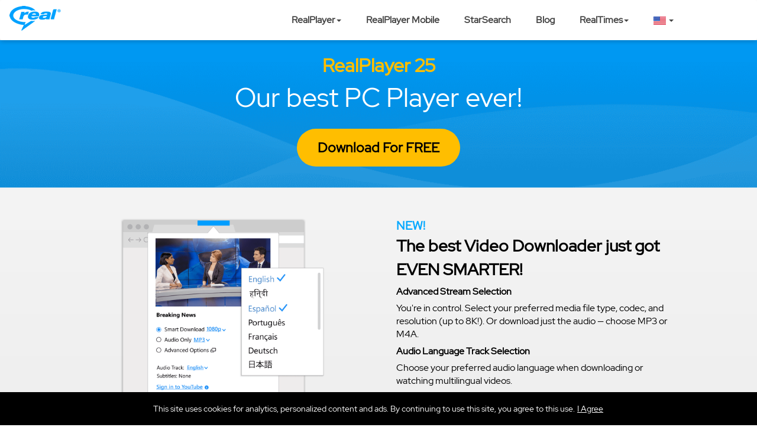

--- FILE ---
content_type: text/html;charset=UTF-8
request_url: http://www.real.com/realplayer?lang=de
body_size: 13165
content:
<!DOCTYPE html>
    <html xml:lang="en-us" lang="en-us" class="no-js">
	<head>
		<meta charset="utf-8">
        <link rel="preconnect" href='https://global.real.com' crossorigin>
        <link rel="dns-prefetch" href='//global.real.com'>
        <link rel="preconnect" href="https://fonts.googleapis.com" crossorigin>
        <link rel="preconnect" href="https://fonts.gstatic.com" crossorigin>


        <link rel="shortcut icon" href="https://www.real.com/static/image/favicon-4e9a481aac4ca0f6fbca267fa7546fcc.ico">
		<link rel="icon" href="https://www.real.com/static/image/favicon-4e9a481aac4ca0f6fbca267fa7546fcc.ico">
		<link rel="apple-touch-icon" sizes="180x180" href="https://www.real.com/static/image/mobile/realplayer_mobile_logo-6a22f41bbf6f3916d6c0d701097112bc.png">
		<link rel="icon" type="image/png" sizes="32x32" href="https://www.real.com/static/image/favicon-32x32-60ed6eaaf2baf2a7efff7c9ddc82ad1c.png">
		<link rel="icon" type="image/png" sizes="16x16" href="https://www.real.com/static/image/favicon-16x16-ffc41e78de7f70ad1ebdcde8a11ac467.png">

		<meta name="google-site-verification" content="s--87IFz0JbYRoIpjIXhFr2zE_pUGgaVklreVQVIu6o">
		
    <meta name="robots" content="index,follow" />

		<meta name="viewport" content="width=device-width, initial-scale=1,minimum-scale=1.0" />
		
			<meta name="twitter:card" content="summary_large_image">
			<meta name="twitter:site" content="@RealNetworks">
			<meta name="twitter:creator" content="@RealNetworks">
			<meta name="twitter:image" content="https://www.real.com/static/image/mobile/hero_home_computerphone.png">
		

		
			<meta property="og:url" content="https://www.real.com">
			<meta property="og:type" content="website">
			<meta property="og:image:secure_url" content="https://www.real.com/static/image/mobile/hero_home_computerphone.png">
			<meta property="og:image" content="https://www.real.com/static/image/mobile/hero_home_computerphone.png">
		

		<meta http-equiv="X-UA-Compatible" content="IE=edge">

		
    <link rel="canonical" href='https://www.real.com/realplayer'>

		<meta name="google-play-app" content="app-id=com.real.RealPlayerMobile">

		
    <meta name="RealPlayer and RealTimes author" content="RealNetworks, Inc">


		<meta name="apple-itunes-app" content="app-id=1578950397">
		<meta name="msApplication-TileImage" content="https://www.real.com/static/image/mobile/realplayer_mobile_logo-6a22f41bbf6f3916d6c0d701097112bc.png">
		<meta name="google-play-app-button"	content="https://www.real.com/static/image/mobile/realplayer_mobile_logo-6a22f41bbf6f3916d6c0d701097112bc.png">

		
<title>RealPlayer&#xAE; PC features</title>
<meta property="og:title" content="RealPlayer&#xAE; PC features">
<meta name="twitter:title" content="RealPlayer&#xAE; PC features">

		
<meta name="twitter:description" content="Find out more about RealPlayer for PC features.  Official Site. ">
<meta property="og:description" content="Find out more about RealPlayer for PC features.  Official Site. ">
<meta name="description" content="Find out more about RealPlayer for PC features.  Official Site. ">


		<!--[if lte IE 9]>
			<link rel="stylesheet" type="text/css" href="https://www.real.com/static/css/iestyles-333a5e3723926c1b4e91e69f9b70e505.css">
		<![endif]-->

		
			<link rel="stylesheet" href="https://www.real.com/static/css/rp25/common-53fc5a1f47253ab830926ea1715b898c.css" media="all">
		

		
		

		<!--[if lt IE 9]>
			<script type="text/javascript" src='/static/app/realcom/lib/jquery.min.js'></script>
			<script src="/static/app/realcom/common/respond.min.js"></script>
			<link href="https://www.real.com/static/html/respond-proxy" id="respond-proxy" rel="respond-proxy" />
			<link href="/static/image/respond.proxy.gif" id="respond-redirect" rel="respond-redirect" />
			<script src="/static/app/realcom/common/respond.proxy.js"></script>
		<![endif]-->

		
		

		
		

		<script>
			var ssoServer = "https://www.real.com";
			var rpcDomainCookieName = "domainCookie";
			var facebookAppId = "473359606029792";
			var cloudServer = "https://realtimes.real.com";
			var countryCode = "";
		</script>
        
            <link rel="preload"
      href="https://www.real.com/static/app/realcom/lib/require.js"
      as="script">
<script src="https://www.real.com/static/app/realcom/lib/require.js"></script>
<script>
    requirejs.config({
        baseUrl: "https://www.real.com/static/",
        waitSeconds: 30,
        paths:{
            "lib": "/",

            //---jquery
            "jquery": "https://www.real.com/static/app/realcom/lib/jquery.min",
            "jqueryVideo": "https://www.real.com/static/app/realcom/lib/jquery.vide.min",
            "jquery_valid":"https://www.real.com/static/app/realcom/lib/jquery.validate.min",
            "SmartBanner":"https://www.real.com/static/app/realcom/lib/jquery.smartbanner-bb15c53fc30946389ed1a1d14e56a640",
            "jquery_i18n":"https://www.real.com/static/app/realcom/lib/jquery.i18n",
            "jquery_store":"https://www.real.com/static/app/realcom/lib/jquery.i18n.messagestore",

            //----i18n messages
            "i18n_msg_en_us": "https://www.real.com/static/app/i18n/message_en_US-06a493ff401666b6cd70225f3c464fd1",
            "i18n_msg_en_fr": "https://www.real.com/static/app/i18n/message_en_FR-d906a271c5b6841bfd5d90f7144ddef0",
            "i18n_msg_en_uk": "https://www.real.com/static/app/i18n/message_en_UK-77ba59c970caa98bf1b128cf70335890",
            "i18n_msg_pt_br": "https://www.real.com/static/app/i18n/message_pt_BR-76287f9b9e451e63ccd6c2b04cfdb310",
            "i18n_msg_it_it": "https://www.real.com/static/app/i18n/message_it_IT-6268377beef534f61cc0c76a8cace4fa",
            "i18n_msg_de_de": "https://www.real.com/static/app/i18n/message_de_DE-e0cdc02e89ad6250ef114ca4c56971b0",
            "i18n_msg_fr_fr": "https://www.real.com/static/app/i18n/message_fr_FR-dd2ee7076052ff999d5b1dfa9795a383",
            "i18n_msg_es_mx": "https://www.real.com/static/app/i18n/message_es_MX-e3d1b8ac47037456b895b634b92bafac",
            "i18n_msg_es_es": "https://www.real.com/static/app/i18n/message_es_ES-8533a3f8604324eb34760834ec60a1d9",

            //---bootstrap
            "bootstrap": "https://www.real.com/static/app/realcom/lib/bootstrap-min-1be3c94194edecd745ef7f433f13ee50",
            "bootstrap_select": "https://www.real.com/static/app/realcom/lib/bootstrap-select-01d9a2ca092d1f940b8ecab32bb3736a",

            //---modernizr
            "modernizr":"https://www.real.com/static/app/realcom/lib/modernizr.custom.min",

            //---matchHeight
            "matchHeight":"https://www.real.com/static/app/realcom/lib/matchHeight.min",
            //---matchHeight
            "picturefill":"https://www.real.com/static/app/realcom/lib/picturefill.min",

            //---skippr
            "skippr": "https://www.real.com/static/app/realcom/lib/skippr-6616c0aa255494499a985c2910cbbe7e",

            //---appendAround
            "appendAround": "https://www.real.com/static/app/realcom/lib/appendAround-min",

            //---respond
            "respond":"https://www.real.com/static/app/realcom/common/respond.min-972b9d5576bfe0a34b18cd9e4f99d747",
            "respond_proxy":"https://www.real.com/static/app/realcom/common/respond.proxy-12606571e1ab6ed91bb38d6892c0722a",

            "triggerSizzle": "https://www.real.com/static/app/realcom/lib/trigger-sizzle-068ec7b1288d086cbba84a1ce62942d1",
            "client": "https://www.real.com/static/app/realcom/lib/client.min-57680c8b4ff22db3fa00314c86faae6e",

            //---biz module
            "AnimOnScroll": "https://www.real.com/static/app/stories/AnimOnScrollMod-d237063b8a10d3d53bf902ae82351984",
            "main":"https://www.real.com/static/app/realcom/main-min-b2653c06c5c5664ac3f548469763aaf4",
            "watch_tour":"https://www.real.com/static/app/realcom/common/watch-tour-da7fcd375aa14e57e7346ae4a11fe13e",
            "verizon":"https://www.real.com/static/app/realcom/common/verizon_top_banner-5e5a5562351deb6a719b9be5c2fede65",
            "verizonP":"https://www.real.com/static/app/realcom/common/verizon-dc8b89b06b468f04f01f33562a59ed0a",
            "pricing":"https://www.real.com/static/app/realcom/pricing-59adba79eead90c5c2b8c386bb270d12",
            "PhoneControl":"https://www.real.com/static/app/realcom/common/PhoneControl-fd9a1174c75fde7ccb2fa3cd5d4473d0",
            "sms":"https://www.real.com/static/app/realcom/common/sms-2e91a243e9c91114fa25fec6ea497bde",
            "sms_dad":"https://www.real.com/static/app/realcom/common/sms-send-bestdad-421f9adcdf5fd6ddd2abad86e80f46e8",
            "home":"https://www.real.com/static/app/realcom/home-6f030f0e1f67b960defa51d7e1890b54",
            "ht_common":"https://www.real.com/static/app/realcom/common/ht-common-c274060bb5cdbe4e1819cdb2ea989fe6",
            "wow":"https://www.real.com/static/app/wow-min-5d0fa8387375c32f911fe25316d73640",
            "affiliate_sso":"https://www.real.com/static/app/realcom/common/affiliate-sso-2cbf03b43af48c9cbb0bf77ce73db79b",
            "affiliate_redirect":"https://www.real.com/static/app/realcom/common/affiliate-redirect-4f99c16080e2c2c3a9ff0fb904a3d1e8",
            "realcom": "https://www.real.com/static/app/realcom-min-977d2c65cd168b7fe461532e8e6cdda0",
            "test":"https://www.real.com/static/app/test-0484f44f543132c3e1423a57672e96c0",
            "thankyou":"https://www.real.com/static/app/realcom/thankyou-0942c36dbe910365d18dca78678e24ec",
            "tab":"https://www.real.com/static/app/realcom/common/tab-9aee650b727193b1fe196f5f5ce135ca",
            "browser_detect":"https://www.real.com/static/app/realcom/common/browser-detect-8ecea2d861cf5b7acdcf48134189b6a4"
        },
        shim: {
            /* Set bootstrap dependencies (just jQuery) */
            'bootstrap' : ['jquery'],
            'skippr' : ['jquery'],
            "bootstrap_select":["jquery","bootstrap"],
            "jqueryVideo": ['jquery'],
            "jquery_valid":["jquery"],
            "SmartBanner":["jquery"],
            "jquery_i18n":["jquery"],
            "jquery_store":["jquery", "jquery_i18n"],
            "appendAround": ['jquery'],
            "respond_proxy":["respond"],
            "matchHeight": ['jquery'],
            "watch_tour":['jquery'],
            "realcom":['jquery','jquery_valid'],
            "thankyou":['jquery'],
            "sms":['jquery','jquery_valid'],
            "sms_dad":['jquery','jquery_valid'],
            "pricing":['bootstrap']
        }
    });
</script>

<!--[if lt IE 9]>
<script>
    window.console = window.console || (function(){
        var c = {}; c.log = c.warn = c.debug = c.info = c.error = c.time = c.dir = c.profile = c.clear = c.exception = c.trace = c.assert = function(){};
        return c;
    })();
    require(["respond","respond_proxy"],function(respond,respond_proxy){});
</script>
<![endif]-->

<script>
    require(["realcom"],function(realcom){
        realcom.getGTMMod().pageView();
    });

    //---global---legacy---for jquery i18n start
    var i18nMsglocal = "i18n_msg_en_us";
    var i18nMsglanguage = "en";
    //for jquery i18n end
</script>

<meta name="accessingCountry" content="">
<meta name="countryCode" content="us">
<meta name="language" content="en">
        

        
        

        
        
	</head>
	<body class="enus">
		<div id="fb-root"></div>
		
			<div class="vidWindow close-box" style="display: none;">
				<span class="icon-close" aria-hidden="true">
					<span class="visuallyhidden">
						<span class="visuallyhidden sprite sprite-fancy_close"></span>
					</span>
				</span>
				<img id="vid-load" src="https://www.real.com/static/image/spacer-baae77a879c2a3c0713f77c3e87eeca3.png" alt="The Video is Loading">
			</div>
		

		<div id="mboxDivWrapper">
			


			
				<nav class="navbar navbar-default" role="navigation">
    <div>
        <a class="float-left logo" href="https://www.real.com">
            <picture>
                <source srcset='https://www.real.com/static/image/logo/real-gobalnav-mobile-real_logo@1x-4836076637805e6ad94c954cd21830ef.png, https://www.real.com/static/image/logo/real-gobalnav-tablet-real_logo@2x-28038070a4776bf3f9b328377d5438a1.png 2x' media="(max-width: 767px)">
                <source srcset='https://www.real.com/static/image/logo/real-gobalnav-tablet-real_logo@1x-b611ac386994c99b64c0169bde20cd17.png, https://www.real.com/static/image/logo/real-gobalnav-tablet-real_logo@2x-28038070a4776bf3f9b328377d5438a1.png 2x' media="(max-width: 1023px)">
                <source srcset='https://www.real.com/static/image/logo/real-gobalnav-tablet-real_logo@1x-b611ac386994c99b64c0169bde20cd17.png, https://www.real.com/static/image/logo/real-gobalnav-tablet-real_logo@2x-28038070a4776bf3f9b328377d5438a1.png 2x'>
                <img srcset='https://www.real.com/static/image/logo/real-gobalnav-tablet-real_logo@1x-b611ac386994c99b64c0169bde20cd17.png, https://www.real.com/static/image/logo/real-gobalnav-tablet-real_logo@2x-28038070a4776bf3f9b328377d5438a1.png 2x' alt="realcom logo"  loading="lazy" decoding="async">
            </picture>
        </a>
        <!-- Brand and toggle get grouped for better mobile display -->
        <div class="navbar-header">
            <button type="button"
                    class="navbar-toggle collapsed sprite"
                    data-toggle="collapse"
                    data-target="#bs-example-navbar-collapse-1">
                <span class="sr-only">Toggle navigation</span>
                <span class="icon-bar"></span>
                <span class="icon-bar"></span>
                <span class="icon-bar"></span>
            </button>
        </div>

        <!-- Collect the nav links, forms, and other content for toggling -->
        <div id="bs-example-navbar-collapse-1" class="collapse navbar-collapse">
            <ul class="nav navbar-nav align-menu menu">
                <!-- BEGIN Desktop -->
                <li class="dropdown">
                    <a href="javascript:void(0);" class="dropdown-toggle hidden-sm hidden-xs" data-toggle="dropdown" aria-expanded="true" rel="nofollow" role="button">
                        RealPlayer<span class="caret hidden-sm hidden-xs"></span>
                    </a>
                    <ul class="navbar-left visible-sm-block visible-xs-block hidden-md hidden-lg">
                        <li>
                            <a class="hidden-sm hidden-xs" href="/realplayer-pricing">RealPlayer Plans</a>
                        </li>
                        <li>
                            <a class="hidden-sm hidden-xs" href="/realplayer">About RealPlayer</a>
                        </li>
                    </ul>
                    <ul class="dropdown-menu hidden-sm hidden-xs">
                        <li>
                            <a class="hidden-sm hidden-xs" href="/realplayer-pricing">RealPlayer Plans</a>
                        </li>
                        <li>
                            <a class="hidden-sm hidden-xs" href="/realplayer">About RealPlayer</a>
                        </li>
                    </ul>
                </li>
                <li>
                    <a class="hidden-sm hidden-xs" href="/realplayer-mobile">RealPlayer Mobile</a>
                </li>
                <li class="hide-all-locs show-only-us">
                    <a class="hidden-sm hidden-xs" href="/starsearch">StarSearch</a>
                </li>
                <li>
                    <a class="hidden-sm hidden-xs" href="https://blog.real.com" target="_blank" rel="noopener noreferrer">Blog</a>
                </li>
                <li class="dropdown">
                    <a href="javascript:void(0);" class="dropdown-toggle hidden-sm hidden-xs" data-toggle="dropdown" aria-expanded="true" rel="nofollow" role="button">
                        RealTimes<span class="caret hidden-sm hidden-xs"></span>
                    </a>
                    <ul class="navbar-left visible-sm-block visible-xs-block hidden-md hidden-lg">
                        <li>
                            <a class="hidden-sm hidden-xs" href="/realtimes">RealTimes</a>
                        </li>
                        <li>
                            <a class="hidden-sm hidden-xs" href="/stories">Inspiration</a>
                        </li>
                    </ul>
                    <ul class="dropdown-menu hidden-sm hidden-xs">
                        <li>
                            <a class="hidden-sm hidden-xs" href="/realtimes">RealTimes</a>
                        </li>
                        <li>
                            <a class="hidden-sm hidden-xs" href="/stories">Inspiration</a>
                        </li>
                    </ul>
                </li>
                <li class="dropdown">
                    <a href="javascript:void(0);" class="select-menu-caret dropdown-toggle hidden-sm hidden-xs" data-toggle="dropdown" aria-expanded="true" rel="nofollow" role="button">
                        <span class="selected-loc text-select">
                            <img class="globe-placeholder"
                                 src="https://www.real.com/static/image/locs/globe_blue_desktop_1X-d49deff873b52f2ab465fe3b232ddf47.png"
                                 alt="Language"
                                 height="14" width="21"
                                 loading="lazy" decoding="async">
                        </span>
                        <span class="hidden-sm hidden-xs caret-holder"></span>
                    </a>
                    <ul class="navbar-left visible-sm-block visible-xs-block hidden-lg hidden-md hidden-lg hidden-sm hidden-xs">
                        <li class="countryChange" data-loc="us">
                            <a href="#"><img src="https://www.real.com/static/image/locs/flag_US_desktop_1X-f0ff110f9523a1749bf1eea5a14b2cbd.png"
                                             loading="lazy" decoding="async"
                                             height="14" width="21"
                                             alt="Choose English from United States as a language" class="flag-desktop"><span class="text-select">English (US)</span></a>
                        </li>
                        <li class="countryChange" data-loc="uk">
                            <a href="#"><img src="https://www.real.com/static/image/locs/flag_UK_desktop_1X-7555f391ecbbba83ac1ce5f55cc0057f.png"
                                             loading="lazy" decoding="async"
                                             height="14" width="21"
                                             alt="Choose English from United Kingdom as a language" class="flag-desktop"><span class="text-select">English (UK)</span></a>
                        </li>
                        <li class="countryChange" data-loc="eu">
                            <a href="#"><img src="https://www.real.com/static/image/locs/flag_EU_desktop_1X-dc319b719ecf2e06be8411fb85c53942.png"
                                             loading="lazy" decoding="async"
                                             height="14" width="21"
                                             alt="Choose English from European Union as a language" class="flag-desktop"><span class="text-select">English (EU)</span></a>
                        </li>
                        <li class="countryChange" data-loc="fr">
                            <a href="#"><img src="https://www.real.com/static/image/locs/flag_FR_desktop_1X-a609ea49565b4016911e5397659165ca.png"
                                             loading="lazy" decoding="async"
                                             height="14" width="21"
                                             alt="Choose french as a language" class="flag-desktop"><span class="text-select">French (FR)</span></a>
                        </li>
                        <li class="countryChange" data-loc="es">
                            <a href="#"><img src="https://www.real.com/static/image/locs/flag_ES_desktop_1X-da827eb0e9fcec1cd76c97a7da401a43.png"
                                             loading="lazy" decoding="async"
                                             height="14" width="21"
                                             alt="Choose spanish from Spain as a language" class="flag-desktop"><span class="text-select">Spanish (ES)</span></a>
                        </li>
                        <li class="countryChange" data-loc="mx">
                            <a href="#"><img src="https://www.real.com/static/image/locs/flag_MX_desktop_1X-5f4074b1b2ce8ed656be87531dc79362.png"
                                             loading="lazy" decoding="async"
                                             height="14" width="21"
                                             alt="Choose spanish from Mexico as a language" class="flag-desktop"><span class="text-select">Spanish (MX)</span></a>
                        </li>
                        <li class="countryChange" data-loc="de">
                            <a href="#"><img src="https://www.real.com/static/image/locs/flag_DE_desktop_1X-2aaa37022c071f2b03b159bceff100bb.png"
                                             loading="lazy" decoding="async"
                                             height="14" width="21"
                                             alt="Choose german as a language" class="flag-desktop" class="text-select"><span>German (DE)</span></a>
                        </li>
                        <li class="countryChange" data-loc="jp">
                            <a href="https://jp.real.com" target="_blank" rel="noopener noreferrer">
                                <img style="margin-left: -21px;"
                                     src="https://www.real.com/static/image/locs/flag_JP_desktop_1X-5cead86c77c2b147cf94c05c32dde9f3.png"
                                     loading="lazy" decoding="async"
                                     height="14" width="21"
                                     alt="Choose japanse as a language, you'll be redirected to Real.com in Japan." class="flag-desktop"><span class="text-select">Japan (JP)</span></a>
                        </li>
                    </ul>
                    <ul class="dropdown-menu hidden-sm hidden-xs">
                        <li class="countryChange" data-loc="us">
                            <a href="#"><img src="https://www.real.com/static/image/locs/flag_US_desktop_1X-f0ff110f9523a1749bf1eea5a14b2cbd.png" alt="United States" class="flag-desktop" loading="lazy" decoding="async"><span class="text-select">English (US)</span></a>
                        </li>
                        <li class="countryChange" data-loc="uk">
                            <a href="#"><img src="https://www.real.com/static/image/locs/flag_UK_desktop_1X-7555f391ecbbba83ac1ce5f55cc0057f.png" alt="United Kingdom" class="flag-desktop" loading="lazy" decoding="async"><span class="text-select">English (UK)</span></a>
                        </li>
                        <li class="countryChange" data-loc="eu">
                            <a href="#"><img src="https://www.real.com/static/image/locs/flag_EU_desktop_1X-dc319b719ecf2e06be8411fb85c53942.png" alt="European Union" class="flag-desktop" loading="lazy" decoding="async"><span class="text-select">English (EU)</span></a>
                        </li>
                        <li class="countryChange" data-loc="fr">
                            <a href="#"><img src="https://www.real.com/static/image/locs/flag_FR_desktop_1X-a609ea49565b4016911e5397659165ca.png" alt="France" class="flag-desktop" loading="lazy" decoding="async"><span class="text-select">French (FR)</span></a>
                        </li>
                        <li class="countryChange" data-loc="es">
                            <a href="#"><img src="https://www.real.com/static/image/locs/flag_ES_desktop_1X-da827eb0e9fcec1cd76c97a7da401a43.png" alt="Spain" class="flag-desktop" loading="lazy" decoding="async"><span class="text-select">Spanish (ES)</span></a>
                        </li>
                        <li class="countryChange" data-loc="mx">
                            <a href="#"><img src="https://www.real.com/static/image/locs/flag_MX_desktop_1X-5f4074b1b2ce8ed656be87531dc79362.png" alt="Mexico" class="flag-desktop" loading="lazy" decoding="async"><span class="text-select">Spanish (MX)</span></a>
                        </li>
                        <li class="countryChange" data-loc="de">
                            <a href="#"><img src="https://www.real.com/static/image/locs/flag_DE_desktop_1X-2aaa37022c071f2b03b159bceff100bb.png" alt="Germany" class="flag-desktop" loading="lazy" decoding="async"><span class="text-select">German (DE)</span></a>
                        </li>
                        <li class="countryChange" data-loc="jp">
                            <a href="https://jp.real.com"
                               target="_blank"
                               rel="noopener noreferrer"><img style="margin-left: -21px;" src="https://www.real.com/static/image/locs/flag_JP_desktop_1X-5cead86c77c2b147cf94c05c32dde9f3.png" alt="Japan" class="flag-desktop" loading="lazy" decoding="async"><span class="text-select">Japan (JP)</span></a>
                        </li>
                    </ul>
                </li>
                <!-- END Desktop -->

                <!-- BEGIN Mobile -->
                <li class="dropdown">
                    <ul class="navbar-left visible-sm-block visible-xs-block hidden-md hidden-lg">
                        <li class="dropdown">
                            <a href="javascript:void(0);" class="select-menu-caret dropdown-toggle" data-toggle="dropdown" aria-expanded="true" rel="nofollow" role="button">
                                <span class="selected-loc text-select">
                                    <img class="globe-placeholder" src="https://www.real.com/static/image/locs/globe_blue_desktop_1X-d49deff873b52f2ab465fe3b232ddf47.png"
                                         loading="lazy" decoding="async"
                                         height="14" width="21"
                                         alt="Choose a language">
                                </span>
                                <span class="hidden-sm hidden-xs  caret-holder"></span>
                            </a>
                            <ul class="navbar-left country-select-box visible-md-block visible-lg-block hidden-sm hidden-xs">
                                <li class="countryChange" data-loc="us">
                                    <a href="#">
                                        <img src="https://www.real.com/static/image/locs/flag_US_mobile_1X-0ccf83b86a63a2d757a8105aead90573.png"
                                             loading="lazy" decoding="async"
                                                     height="14" width="21"
                                                     alt="Choose english from United States as a language" class="flag-mobile">
                                        <span class="text-select">English (US)</span>
                                    </a>
                                </li>
                                <li class="countryChange" data-loc="uk">
                                    <a href="#">
                                        <img src="https://www.real.com/static/image/locs/flag_UK_mobile_1X-84a043840233a65244d248c4700a7ec4.png"
                                             loading="lazy" decoding="async"
                                                     height="14" width="21"
                                                     alt="Choose english from United Kingdom as a language" class="flag-mobile"><span class="text-select">English (UK)</span></a>
                                </li>
                                <li class="countryChange" data-loc="eu">
                                    <a href="#">
                                        <img src="https://www.real.com/static/image/locs/flag_EU_mobile_1x-f5319e397af2e7bad81b2fdb2ef482ce.png"
                                             loading="lazy" decoding="async"
                                                     height="14" width="21"
                                                     alt="Choose english from European Union as a language" class="flag-mobile"><span class="text-select">English (EU)</span></a>
                                </li>
                                <li class="countryChange" data-loc="fr">
                                    <a href="#">
                                        <img src="https://www.real.com/static/image/locs/flag_FR_mobile_1X-d25bd59d22a9f0a03379da2f1799bfc6.png"
                                             loading="lazy" decoding="async"
                                                     height="14" width="21"
                                                     alt="Choose french as a language" class="flag-mobile"><span class="text-select">French (FR)</span></a>
                                </li>
                                <li class="countryChange" data-loc="es">
                                    <a href="#"><img src="https://www.real.com/static/image/locs/flag_ES_mobile_1x-4a160ad6a94b4eae44b1d2f32e920196.png"
                                                     loading="lazy" decoding="async"
                                                     height="14" width="21"
                                                     alt="Choose spanish from Spain as a language" class="flag-mobile"><span class="text-select">Spanish (ES)</span></a>
                                </li>
                                <li class="countryChange" data-loc="mx">
                                    <a href="#"><img src="https://www.real.com/static/image/locs/flag_MX_mobile_1X-7f6f36f0986af468c1d4c1ae5be93ff5.png"
                                                     loading="lazy" decoding="async"
                                                     height="14" width="21"
                                                     alt="Choose spanish from Mexico as a language" class="flag-mobile"><span class="text-select">Spanish (MX)</span></a>
                                </li>
                                <li class="countryChange" data-loc="de">
                                    <a href="#"><img src="https://www.real.com/static/image/locs/flag_DE_mobile_1x-43f851d9aa1702929d9361b6d1d6747c.png"
                                                     loading="lazy" decoding="async"
                                                     height="14" width="21"
                                                     alt="Choose german as a language" class="flag-mobile"><span class="text-select">German (DE)</span></a>
                                </li>
                                <li class="countryChange" data-loc="jp">
                                    <a href="https://jp.real.com"
                                       target="_blank"
                                       rel="noopener noreferrer">
                                        <img src="https://www.real.com/static/image/locs/flag_JP_mobile_1x-6c27b97321ff54fc88ad4c305ea6d897.png"
                                             loading="lazy" decoding="async"
                                             height="14" width="21"
                                             alt="Choose japanse as a language, you'll be redirected to Real.com in Japan." class="flag-mobile">
                                        <span class="text-select">Japan (JP)</span></a>
                                </li>
                            </ul>

                            <ul class="dropdown-menu hidden-md hidden-lg">
                                <li class="countryChange" data-loc="us">
                                    <a href="#"><img src="https://www.real.com/static/image/locs/flag_US_mobile_1X-0ccf83b86a63a2d757a8105aead90573.png" alt="United States" class="flag-mobile" loading="lazy" decoding="async"><span class="text-select">English (US)</span></a>
                                </li>
                                <li class="countryChange" data-loc="uk">
                                    <a href="#"><img src="https://www.real.com/static/image/locs/flag_UK_mobile_1X-84a043840233a65244d248c4700a7ec4.png" alt="United Kingdom" class="flag-mobile" loading="lazy" decoding="async"><span class="text-select">English (UK)</span></a>
                                </li>
                                <li class="countryChange" data-loc="eu">
                                    <a href="#"><img src="https://www.real.com/static/image/locs/flag_EU_mobile_1x-f5319e397af2e7bad81b2fdb2ef482ce.png" alt="European Union" class="flag-mobile" loading="lazy" decoding="async"><span class="text-select">English (EU)</span></a>
                                </li>
                                <li class="countryChange" data-loc="fr">
                                    <a href="#"><img src="https://www.real.com/static/image/locs/flag_FR_mobile_1X-d25bd59d22a9f0a03379da2f1799bfc6.png" alt="France" class="flag-mobile" loading="lazy" decoding="async"><span class="text-select">French (FR)</span></a>
                                </li>
                                <li class="countryChange" data-loc="es">
                                    <a href="#"><img src="https://www.real.com/static/image/locs/flag_ES_mobile_1x-4a160ad6a94b4eae44b1d2f32e920196.png" alt="Spain" class="flag-mobile" loading="lazy" decoding="async"><span class="text-select">Spanish (ES)</span></a>
                                </li>
                                <li class="countryChange" data-loc="mx">
                                    <a href="#"><img src="https://www.real.com/static/image/locs/flag_MX_mobile_1X-7f6f36f0986af468c1d4c1ae5be93ff5.png" alt="Mexico" class="flag-mobile" loading="lazy" decoding="async"><span class="text-select">Spanish (MX)</span></a>
                                </li>
                                <li class="countryChange" data-loc="de">
                                    <a href="#"><img src="https://www.real.com/static/image/locs/flag_DE_mobile_1x-43f851d9aa1702929d9361b6d1d6747c.png" alt="Germany" class="flag-mobile" loading="lazy" decoding="async"><span class="text-select">German (DE)</span></a>
                                </li>
                                <li class="countryChange" data-loc="jp">
                                    <a href="https://jp.real.com"
                                       rel="noopener noreferrer"
                                       target="_blank"><img src="https://www.real.com/static/image/locs/flag_JP_mobile_1x-6c27b97321ff54fc88ad4c305ea6d897.png" alt="Japan" class="flag-mobile" loading="lazy" decoding="async"><span class="text-select">Japan (JP)</span></a>
                                </li>
                            </ul>
                        </li>
                        <li>
                            <a href="/realplayer-pricing">RealPlayer Plans</a>
                        </li>
                        <li>
                            <a href="/realplayer">About RealPlayer</a>
                        </li>
                        <li>
                            <a href="/realplayer-mobile">RealPlayer Mobile</a>
                        </li>
                        <li class="hide-all-locs show-only-us">
                            <a href="/starsearch">StarSearch</a>
                        </li>
                        <li>
                            <a href="https://blog.real.com" target="_blank" rel="noopener noreferrer">Blog</a>
                        </li>
                        <li>
                            <a href="/realtimes">RealTimes</a>
                        </li>
                        <li>
                            <a href="/stories">Inspiration</a>
                        </li>
                    </ul>
                </li>
                <!-- END Mobile -->
            </ul>
        </div>
        <!-- navbar-collapse -->
    </div>
    <!-- container -->
</nav>
			
            <main role="main">
			
    <div class="container-fluid hero-rp-bg" id="scroll-features-header">
        <div class="row center">
        <div class="col-md-12 col-sm-12 col-lg-12 center">
          <span class="hero-rp-title">RealPlayer 25</span>
        </div>
        </div>
        <div class="row center">
        <div class="col-md-12 col-sm-12 col-lg-12 center">
          <span class="tagline text-white">Our best PC Player ever!</span>
        </div>
        </div>
        <div class="row padding-top-20px">
        <div class="col-sm-12 col-md-12 col-lg-12 center">
          <a alt='Download For FREE'
             class="btn btn-cta2 animated pulse btn-cta-for-win align-left hide-sm"
             data-rpprlink="yes" data-default-rppr="home"
             href="https://www.real.com/thankyou?rppr=realplayer" rel="nofollow" role="button">
            Download For FREE
          </a>
        </div>
        </div>
    </div>


			
  <div class="container-fluid padding-bottom-top-50px bg-grey">
    <div class="col-sm-offset-1 col-md-offset-1 col-lg-offset-1 col-sm-5 col-md-5 col-lg-5">
      <div class="row">
        <div class="col-md-12">
          
          <img class="img-responsive center-responsive-image" src='https://www.real.com/static/image/rp25/RP_Downloader_nub-4c2f1f308b22085a934e2f34fb4063bb.png' alt='RealPlayer Downloader Nub'
               loading="lazy" decoding="async"
               height="473" width="431">
          
        </div>
      </div>
    </div>
    <div class="col-sm-5 col-md-5 col-lg-5">
      <div class="row">
        <div class="col-sm-12 col-md-12 col-lg-12">
          <span class="new">NEW!</span>
        </div>
      </div>
      <div class="row">
        <div class="col-sm-12 col-md-12 col-lg-12">
          <span class="section-header">The best Video Downloader just got EVEN SMARTER!</span>
        </div>
      </div>

      <div class="row">
        <div class="col-sm-12 col-md-12 col-lg-12">
          <span class="section-title">Advanced Stream Selection</span>
        </div>
      </div>
      <div class="row">
        <div class="col-sm-12 col-md-12 col-lg-12">
          <span class="section-text">You&#x27;re in control. Select your preferred media file type, codec, and resolution (up to 8K!). Or download just the audio &#x2014; choose MP3 or M4A.</span>
        </div>
      </div>
        <div class="row">
            <div class="col-sm-12 col-md-12 col-lg-12">
                <span class="section-title">Audio Language Track Selection</span>
            </div>
        </div>
        <div class="row">
            <div class="col-sm-12 col-md-12 col-lg-12">
                <span class="section-text">Choose your preferred audio language when downloading or watching multilingual videos.</span>
            </div>
        </div>
        <div class="row">
            <div class="col-sm-12 col-md-12 col-lg-12">
                <span class="section-title">Enjoy full-screen theater experience on any website with PLAY NOW</span>
            </div>
        </div>
        <div class="row">
            <div class="col-sm-12 col-md-12 col-lg-12">
                <span class="section-text">Instantly watch videos in an uninterrupted, full-screen cinematic experience.</span>
            </div>
        </div>
        <div class="row">
            <div class="col-sm-12 col-md-12 col-lg-12">
                <span class="section-title">Sign in to YouTube for even more</span>
            </div>
        </div>
        <div class="row">
            <div class="col-sm-12 col-md-12 col-lg-12">
                <span class="section-text">Access your private, Watch Later, and Liked videos &#x2014; and download them with ease.</span>
            </div>
        </div>
        <div class="row">
            <div class="col-sm-12 col-md-12 col-lg-12">
                <span class="section-title">YouTube channel subscriptions and playlist downloads</span>
            </div>
        </div>
        <div class="row">
            <div class="col-sm-12 col-md-12 col-lg-12">
                <span class="section-text">Download playlists from YouTube or subscribe to channels to get new videos automatically.</span>
            </div>
        </div>
      <div class="row padding-top">
        <div class="col-sm-12 col-md-12 col-lg-12">
          <a data-rpprlink="yes" data-default-rppr="home"
             href="https://www.real.com/thankyou?rppr=realplayer" rel="nofollow" role="button">
            <span class="dl-rp-text">Download RealPlayer</span>
            <span>
                <img class="dl-lnk" src='https://www.real.com/static/image/rp22/download_solid-442be36d8a6bb74a5249be75ed03c847.svg'
                     loading="lazy" decoding="async"
                     height="15" width="15"
                     alt="link to Download RealPlayer PC">
              </span>
          </a>
        </div>
      </div>
    </div>
  </div>

  <div class="container-fluid padding-bottom-top-50px">
    <div class="col-sm-offset-1 col-md-offset-1 col-lg-offset-1 col-sm-5 col-md-5 col-lg-5">
      <div class="row">
        <div class="col-sm-12 col-md-12 col-lg-12">
          <span class="section-header">1-Click downloads with Smart Download</span>
        </div>
      </div>
      <div class="row">
        <div class="col-sm-12 col-md-12 col-lg-12">
          <span class="section-title">Download instantly from thousands of sites</span>
        </div>
      </div>
      <div class="row">
        <div class="col-sm-12 col-md-12 col-lg-12">
          <span class="section-text">In just 1-click, save your favorite videos from Facebook, Twitch, YouTube, Instagram, TikTok... instantly!</span>
        </div>
      </div>
      <div class="row padding-top">
        <div class="col-sm-12 col-md-12 col-lg-12">
          <a data-rpprlink="yes" data-default-rppr="home"
             href="https://www.real.com/thankyou?rppr=realplayer" rel="nofollow" role="button">
            <span class="dl-rp-text">Download RealPlayer</span>
            <span>
                <img class="dl-lnk" src='https://www.real.com/static/image/rp22/download_solid-442be36d8a6bb74a5249be75ed03c847.svg'
                     loading="lazy" decoding="async"
                     height="15" width="15"
                     alt="link to Download RealPlayer PC">
              </span>
          </a>
        </div>
      </div>
    </div>
    <div class="col-sm-5 col-md-5 col-lg-5">
      <div class="row">
        <div class="col-md-12">
          
          <img class="section-img img-responsive center-responsive-image"
               loading="lazy" decoding="async"
               src='https://www.real.com/static/image/rp22/1-click-download-f7202fb94bd3d096ec0b4513a3a9f953.png'
               alt="RealPlayer Desktop">
          
        </div>
      </div>
    </div>
  </div>

  <div class="container-fluid padding-bottom-top-50px bg-grey">
    <div class="col-sm-offset-1 col-md-offset-1 col-lg-offset-1 col-sm-5 col-md-5 col-lg-5">
      <div class="row">
        <div class="col-md-12">
          
          <img class="img-responsive center-responsive-image"
               src='https://www.real.com/static/image/rp25/RP_live_recording-5ae655ac3e8988b6ffc794818888cf44.png'
               alt='RealPlayer Downloader Nub'
               loading="lazy" decoding="async"
               height="473" width="431">
          
        </div>
      </div>
    </div>
    <div class="col-sm-5 col-md-5 col-lg-5">
      <div class="row">
        <div class="col-sm-12 col-md-12 col-lg-12">
          <span class="section-header">Record Live Video!</span>
        </div>
      </div>
      <div class="row">
        <div class="col-sm-12 col-md-12 col-lg-12">
          <span class="section-text">Never miss a moment. With RealPlayer's new Live Video Recording feature, you can easily capture live video streams from YouTube. Whether it's a live concert, webinar, or gaming session, RealPlayer lets you record and save live streams to watch anytime.</span>
        </div>
      </div>
      <div class="row padding-top">
        <div class="col-sm-12 col-md-12 col-lg-12">
          <a data-rpprlink="yes" data-default-rppr="home"
             href="https://www.real.com/thankyou?rppr=realplayer" rel="nofollow" role="button">
            <span class="dl-rp-text">Download RealPlayer</span>
            <span>
              <img class="dl-lnk" src='https://www.real.com/static/image/rp22/download_solid-442be36d8a6bb74a5249be75ed03c847.svg'
                   loading="lazy" decoding="async"
                   height="15" width="15"
                   alt="link to Download RealPlayer PC">
            </span>
          </a>
        </div>
      </div>
    </div>
  </div>

  
    <div class="container-fluid padding-bottom-top-50px">
        <div class="col-sm-offset-1 col-md-offset-1 col-lg-offset-1 col-sm-5 col-md-5 col-lg-5">
            <div class="row">
                <div class="col-sm-12 col-md-12 col-lg-12">
                    <span class="section-header">Cast, Play and Burn</span>
                </div>
            </div>
            <div class="row">
                <div class="col-sm-12 col-md-12 col-lg-12">
                    <span class="section-title">Bring your videos to your TV with Chromecast</span>
                </div>
            </div>
            <div class="row">
                <div class="col-sm-12 col-md-12 col-lg-12">
                    <span class="section-text">Cast and stream from RealPlayer PC or RealPlayer Mobile and enjoy your content from your couch with big picture and sound.</span>
                </div>
            </div>
            <div class="row">
                <div class="col-sm-12 col-md-12 col-lg-12">
                    <span class="section-title">Sync downloads between your phone and your PC.</span>
                </div>
            </div>
            <div class="row">
                <div class="col-sm-12 col-md-12 col-lg-12">
                    <span class="section-text">The fastest, easiest, and most fun way to build your video collection. Save videos on your phone to your computer seamlessly. Or transfer those downloaded videos on your PC to your phone in one click.</span>
                </div>
            </div>
            <div class="row padding-top">
                <div class="col-sm-12 col-md-12 col-lg-12">
                    <a data-rpprlink="yes" data-default-rppr="home"
                    href="https://www.real.com/thankyou?rppr=realplayer"
                    rel="nofollow" role="button">
                        <span class="dl-rp-text">Download RealPlayer</span>
                        <span>
                            <img class="dl-lnk" src='https://www.real.com/static/image/rp22/download_solid-442be36d8a6bb74a5249be75ed03c847.svg'
                            loading="lazy" decoding="async"
                            height="15" width="15"
                            alt="link to Download RealPlayer PC">
                        </span>
                    </a>
                </div>
            </div>
        </div>
        <div class="col-sm-5 col-md-5 col-lg-5">
            <div class="row">
                <div class="col-md-12">
                    <img class="section-img img-responsive center-responsive-image" src='https://www.real.com/static/image/rp22/Cast_Mobile-987c4f3fa932edd86c84ded5bb3aa57e.png'
                         loading="lazy" decoding="async"
                         height="324" width="456"
                         alt="Image showing you may Casting feature where the user can cast downloaded video to the PC.">
                </div>
            </div>
        </div>
    </div>




			
  <div class="container-fluid padding-bottom-top-50px hide-all-locs show-only-us bg-grey">
    <div class="col-sm-offset-1 col-md-offset-1 col-lg-offset-1 col-sm-5 col-md-5 col-lg-5">
      <div class="row">
        <div class="col-md-12">
          
          <img class="section-img img-responsive center-responsive-image" src='https://www.real.com/static/image/rp22/Find_People-40d5cddc83af9451818dbe26d4867a13.png' alt="People Search" loading="lazy" decoding="async">
          
        </div>
      </div>
    </div>
    <div class="col-sm-5 col-md-5 col-lg-5">
      <div class="row">
        <div class="col-sm-12 col-md-12 col-lg-12">
          <span class="section-header">Organize and find people</span>
        </div>
      </div>
      <div class="row">
        <div class="col-sm-12 col-md-12 col-lg-12">
          <span class="section-title">Organize videos by people</span>
        </div>
      </div>
      <div class="row">
        <div class="col-sm-12 col-md-12 col-lg-12">
          <span class="section-text">Automatically organize your videos by people you know.</span>
        </div>
      </div>
      <div class="row">
        <div class="col-sm-12 col-md-12 col-lg-12">
          <span class="section-title">Jump to scenes with specific people</span>
        </div>
      </div>
      <div class="row">
        <div class="col-sm-12 col-md-12 col-lg-12">
          <span class="section-text">Browse, search, and instantly find the video and scenes with the people you want.</span>
        </div>
      </div>
      <div class="row">
        <div class="col-sm-12 col-md-12 col-lg-12">
          <span class="section-title">Clean up and create playlists</span>
        </div>
      </div>
      <div class="row">
        <div class="col-sm-12 col-md-12 col-lg-12">
          <span class="section-text">Find and remove duplicates and create playlists for video and audio.</span>
        </div>
      </div>
      <div class="row padding-top">
        <div class="col-sm-12 col-md-12 col-lg-12">
          <a data-rpprlink="yes" data-default-rppr="home"
             href="https://www.real.com/thankyou?rppr=realplayer" rel="nofollow" role="button">
            <span class="dl-rp-text">Download RealPlayer</span>
            <span>
                  <img class="dl-lnk" src='https://www.real.com/static/image/rp22/download_solid-442be36d8a6bb74a5249be75ed03c847.svg'
                       loading="lazy" decoding="async"
                       height="15" width="15"
                       alt="link to Download RealPlayer PC">
                </span>
          </a>
        </div>
      </div>
    </div>
  </div>


			
  <div class="container-fluid padding-bottom-top-50px">
    <div class="col-sm-offset-1 col-md-offset-1 col-lg-offset-1 col-sm-10 col-md-10 col-lg-10">
      <div class="row padding-bottom-top-50px center">
        <div class="col-sm-12 col-md-12 col-lg-12">
          <span class="get-rp-now">Get RealPlayer PC Now</span>
        </div>
      </div>
      <div class="row padding-top-20px center">
        <div class="col-sm-12 col-md-12 col-lg-12 center">
          <a alt='Download For FREE'
             class="btn btn-cta2 animated pulse btn-cta-for-win align-left hide-sm"
             data-rpprlink="yes" data-default-rppr="home"
             href="https://www.real.com/thankyou?rppr=realplayer" rel="nofollow" role="button">
            Download For FREE
          </a>
        </div>
      </div>
      <div class="row padding-bottom-top-50px center">
        <div class="col-sm-12 col-md-12 col-lg-12">
          <span class="rp-see-all-features">See All Features ›</span>
        </div>
      </div>
      <div class="row center hidden list-features">
        <div class="col-lg-offset-3 col-md-offset-3  col-sm-offset-3 col-sm-6 col-md-6 col-lg-6">
          <ul class="list-features">
            <li>Download videos from thousands of sites with just one click!</li>
            <li>Enjoy your videos on the big screen!</li>
            <li>Connect to RealPlayer Mobile and access your content from anywhere.</li>
            
    <li>Automatically find celebs and organize your video library by people</li>

            <li>Play and burn DVDs*</li>
            <li>Simplify your life with all your media in one place.</li>
            <li>Make your videos private*</li>
            <li>Convert videos</li>
            <li>Save space and remove duplicates*</li>
            <li>Easily trim videos to make them easier to share</li>
            <li>Enjoy gorgeous album art for your Music collections.</li>
            <li>Automatically identify and label tracks for CD burning.</li>
            <li>Use the advanced equalizer to get the sound you want for playback*</li>
          </ul>
          <span><strong class="text">*Some features require a premium plan.</strong></span>
        </div>
      </div>
    </div>
  </div>


			
  <div class="container-fluid padding-bottom-top-50px blue-bg">
    <div class="row">
      <div class="col-md-offset-3 col-md-6 center">
        <span class="rp-sub-title text-white">Complete your experience with <br>RealPlayer Mobile</span>
      </div>
    </div>
    <div class="row">
      <div class="col-md-offset-3 col-md-4 left">
        <p class="new yellow-text">NEW!</p>
        <span class="sub-title">RealPlayer Mobile</span>
        <a href="/realplayer-mobile" class="rp-learn-more-lnk yellow-text">Learn More ›</a>
        <p class="text text-white">The must-have companion to RealPlayer. Access your RealPlayer library from anywhere, sync and watch videos offline, cast to the big screen, back up your videos to the RealPlayer Cloud and more!</p>
        <div class="row center padding-top-20px">
          <div class="col-sm-12 col-md-6">
            <div class="col-md-12 padding-bottom-10px">
              <a class="btn-cta-for-android"
                 href="https://play.google.com/store/apps/details?id=com.real.RealPlayerMobile"
                 target="_blank"
                 role="button">
                
                <img class="badge-image badge-section-android img-responsive center-responsive-image" src='https://www.real.com/static/image/mobile/google_play_en-518f303a31353552706aeebc5de96af2.svg'
                     loading="lazy" decoding="async"
                     height="50" width="109"
                     alt="Google Play logo link">
                
              </a>
            </div>
            <div class="col-md-12">
              <img id="qr-code-android" class="qr-code img-responsive center-responsive-image"
                   src='https://www.real.com/static/image/mobile/googleplay_QR-eccd91f4edcb8cf1c0a9220511e8afc5.svg'
                   loading="lazy" decoding="async"
                   height="109" width="125"
                   alt="QR Code for RealPlayer Mobile on Google Play">
            </div>
          </div>
          <div class="col-sm-12 col-md-6">
            <div class="col-md-12 padding-bottom-10px">
              <a class="btn-cta-for-ios"
                 href="https://apps.apple.com/app/realplayer-mobile/id1578950397"
                 target="_blank"
                 role="button">
                
                <img class="badge-image badge-section-ios img-responsive center-responsive-image" src='https://www.real.com/static/image/mobile/app_store_en-04e11af1dfb51f9c2f88c2260faae9f9.svg'
                     loading="lazy" decoding="async"
                     height="50" width="109"
                     alt="App Store logo link">
                
              </a>
            </div>
            <div class="col-md-12">
              <img id="qr-code-ios" class="qr-code img-responsive center-responsive-image" src='https://www.real.com/static/image/mobile/appstore_QR-e250852f98ce42e002a07a412148f9a3.svg'
                   loading="lazy" decoding="async"
                   height="109" width="125"
                   alt="QR Code for RealPlayer Mobile on App Store">
            </div>
          </div>
          <div class="col-md-12 center padding-top-26px">
            <em class="qr-code-text">Scan the QR code with camera phone to install the app</em>
          </div>
        </div>
      </div>
      <div class="col-md-2 col-sm-12 align-mobile">
        
        <img class="badge-image-height img-responsive center-responsive-image"
             loading="lazy" decoding="async"
             src='https://www.real.com/static/image/rp22/phone_tilted-9bed5f74b0be47a62b369fc776b70483.png' alt="RealPlayer Mobile app">
        
      </div>
    </div>
  </div>


			
			

			
			

			
			
            </main>
			
  <div id="rt_rppr_data" data-rppr="home"></div>


			
				<div class="footer">
    <div class="container">
        <footer class="row">
            <div class="clearfix"></div>
            <div class="col-xs-12 padding-top-50px">
                <ul class="footer-nav">
                    <li><a href="/support" style="font-size: 14px;">Support</a></li>
                    <li><a href="https://www.realnetworks.com/contact.aspx" style="font-size: 14px;">Contact Us</a></li>
                </ul>
            </div>
            <div class="clearfix visible-xs"></div>
            <div class="col-sm-12">
                <ul class="terms">
                    <li><a href="http://www.realnetworks.com/terms?lang=en">Terms</a></li>
                    <li><a href="http://www.realnetworks.com/about-us/legal/privacy.aspx">Privacy Policy</a></li>
                    <li class="copyright">
                        <em><span id="copyright"></span></em>
                    </li>
                </ul>
            </div>
        </footer>
    </div>
</div>
<script>
    require(["jquery"],function($) {
        const templateCopyrightText = "© 2020-"+new Date().getFullYear()+" RealNetworks, Inc.";
        $("#copyright").text(templateCopyrightText);
    });
</script>
			

			
				<script>
var dropCookie = true;                      // false disables the Cookie, allowing you to style the banner
var cookieDuration = 365;                    // Number of days before the cookie expires, and the banner reappears
var cookieName = 'globalrealcom-cookiebanner';        // Name of our cookie
var cookieValue = 'on';                     // Value of cookie

function createDiv(){
    var bodytag = document.getElementsByTagName('body')[0];
    var div = document.createElement('div');
    div.setAttribute('id','cookie-gdpr');
    div.innerHTML = '<div style="position: fixed;bottom: 0;width: 100%;z-index: 9999; color: #FFFFFF;background-color: #000000;text-align: center;font-size: 14px;height:auto;min-height: 42px;line-height: 28px;vertical-align: middle;"><div style="padding: 14px;">This site uses cookies for analytics, personalized content and ads. By continuing to use this site, you agree to this use. <a class="close-cookie-banner" style="color:#FFFFFF;text-decoration:underline;" href="javascript:void(0);" onclick="removeMe();" rel="nofollow" role="button"><span>I Agree</span></a></div></div>';

    bodytag.insertBefore(div,bodytag.firstChild);

    document.getElementsByTagName('body')[0].className+=' cookiebanner';

    createCookie(window.cookieName,window.cookieValue, window.cookieDuration);
}


function createCookie(name,value,days) {
    if (days) {
        var date = new Date();
        date.setTime(date.getTime()+(days*24*60*60*1000));
        var expires = "; expires="+date.toGMTString();
    }
    else var expires = "";
    if(window.dropCookie) {
        document.cookie = name+"="+value+expires+"; path=/";
    }
}

function checkCookie(name) {
    var nameEQ = name + "=";
    var ca = document.cookie.split(';');
    for(var i=0;i < ca.length;i++) {
        var c = ca[i];
        while (c.charAt(0)==' ') c = c.substring(1,c.length);
        if (c.indexOf(nameEQ) == 0) return c.substring(nameEQ.length,c.length);
    }
    return null;
}

function eraseCookie(name) {
    createCookie(name,"",-1);
}

window.onload = function(){
    if(checkCookie(window.cookieName) != window.cookieValue){
        createDiv();
    }
}

function removeMe(){
	var element = document.getElementById('cookie-gdpr');
	element.parentNode.removeChild(element);
}
</script>
			
		</div>

		
			<script>
    require(["realcom","jquery","SmartBanner","modernizr","matchHeight","main","watch_tour","jquery","bootstrap","jquery_i18n","jquery_store", "i18n_msg_en_us"],
        function(realcom,$,SB,modernizr,matchHeight,main,watch_tour,$,bootstrap,jquery_i18n,jquery_store, i18nMsg){
            realcom.getUrlUtil().bindClickThrough();
            realcom.getGTMMod().bindAllLinks("");
            realcom.getRpprUtil().bindDownloadLinks();
            var language = realcom.getPageContext().getLanguage();
            realcom.getSignInBox().bindLinks();
            $.i18n().load(i18nMsg, 'en');
            $.i18n().locale = 'en';
            var countryCode = '';
            var dlbutton = '<li><a href="' + countryCode + '/choose-your-country" class="btn-xs btn-ghost-dark nav-dl-btn">' + $.i18n('choose-your-country') + '</a></li>';
            $(dlbutton).insertAfter(".navbar-right li:first-child");
            console.log("---end of require footer");
        });
</script>
		

		
<script>
  require(["jquery"], function($) {
    $('.rp-see-all-features').click(
            function() {
              $('div.list-features').toggleClass('hidden');
            }
    );
    const isMobile = {
      Android: function() {
        return navigator.userAgent.match(/Android/i) || false;
      },
      BlackBerry: function() {
        return navigator.userAgent.match(/BlackBerry/i) || false;
      },
      iOS: function() {
        return navigator.userAgent.match(/iPhone|iPad|iPod/i) || (navigator.userAgent.match(/Mac/i) && 'ontouchend' in document) || ((navigator.userAgent.match(/Mac/i) && navigator.maxTouchPoints && navigator.maxTouchPoints > 2)) || false;
      },
      Opera: function() {
        return navigator.userAgent.match(/Opera Mini/i) || false;
      },
      Windows: function() {
        return navigator.userAgent.match(/IEMobile/i) || false;
      },
      any: function() {
        return (isMobile.Android() || isMobile.BlackBerry() || isMobile.iOS() || isMobile.Opera() || isMobile.Windows()) || false;
      }
    };
    if (isMobile.Android() || isMobile.iOS()) {
      if (isMobile.Android()) {
        $("#qr-code-ios").addClass("hide");
        $('.btn-cta-for-ios').addClass("hide");
        $('.btn-cta-for-android').removeClass("hide");
        $('.badge-section-ios').addClass("hide");
        $('.badge-section-android').removeClass("hide");
      } else if (isMobile.iOS()) {
        $("#qr-code-android").addClass("hide");
        $('.btn-cta-for-android').addClass("hide");
        $('.btn-cta-for-ios').removeClass("hide");
        $('.badge-section-android').addClass("hide");
        $('.badge-section-ios').removeClass("hide");
      }
    }

    const btn = $('a[href*="real.com/thankyou"]');
    if (isMobile.iOS()) {
      btn.attr('href', 'https://apps.apple.com/app/realplayer-mobile/id1578950397');
    } else if (isMobile.Android() ) {
      btn.attr('href', 'https://play.google.com/store/apps/details?id=com.real.RealPlayerMobile');
    }

    if (isMobile.any()) {
      btn.removeAttr('data-rpprlink');
      btn.removeAttr('data-default-rppr');
    }
  });
</script>


		
			<script>
				require(["realcom", "jquery", "SmartBanner", "ht_common", "picturefill"],function(realcom, $, SB, ht_common) {
					//when accessing country = us, it will return ""
					if (realcom.getDeviceUtil().isMobile() && realcom.getPageContext().getAccessingCountry() === "") {
						$.smartbanner({
							title : 'RealPlayer Mobile',
							inAppStore : 'Download RealPlayer Mobile For iPhone', // Text of price for iOS
							inGooglePlay : 'Download RealPlayer Mobile For Android', // Text of price for Android
							inWindowsStore : 'Download RealPlayer For PC',
							daysHidden : 0,
							daysReminder : 0,
							button : 'Install',
						});
					}
				});
			</script>
		

		
			<script>
				require(["realcom", "jquery"], function(realcom, $) {
					// Function to get a cookie
                    function getCookie(name) {
                        return realcom.getCookieUtil().getCookie(name);
                    }

					// Function to set the cookie
                    function setCookie(name, value) {
                        realcom.getCookieUtil().setTemporaryCookie(name, value);
                    }

                    function changeLoc(url, newLoc) {
                        var regExp = /^(https?:\/\/[\w\.]+)(\/([a-z]{2}))?(\/.*)?$/i;
                        var match = url.match(regExp);
                        if (match) {
                            var baseUrl = match[1] || '';
                            var loc = match[3] || '';
                            var path = match[4] || '';
                            var newPath = '/' + newLoc + path;
                            if (newLoc === 'us') {
                                return baseUrl + '/' + path.replace(/^\//, '');
                            }
                            return baseUrl + (loc ? newPath : '/' + newLoc + path);
                        }
                        return url;
                    }

					// Function to handle the onclick event
                    function handleLocChange(event) {
                        var _countryCode = $(this).data('loc');

                        if (_countryCode !== "jp") {
                            event.preventDefault();
                            setCookie("countryCode", _countryCode);
                            setCookie("accessingCountry", _countryCode);

                            if (window.caches) {
                                caches.keys().then(function (names) {
                                    for (var name of names) {
                                        caches.delete(name);
                                    }
                                });
                            }
                            var _url = changeLoc(window.location.href, _countryCode);
                            console.log(_url);
                            window.location.href = _url;
                        }
                    }

                    function getValueFromDictionary(str) {
                        var myDictionary = {
                            "EU": "https://www.real.com/static/image/locs/flag_EU_desktop_1X-dc319b719ecf2e06be8411fb85c53942.png",
                            "US": "https://www.real.com/static/image/locs/flag_US_desktop_1X-f0ff110f9523a1749bf1eea5a14b2cbd.png",
                            "UK": "https://www.real.com/static/image/locs/flag_UK_desktop_1X-7555f391ecbbba83ac1ce5f55cc0057f.png",
                            "DE": "https://www.real.com/static/image/locs/flag_DE_desktop_1X-2aaa37022c071f2b03b159bceff100bb.png",
                            "FR": "https://www.real.com/static/image/locs/flag_FR_desktop_1X-a609ea49565b4016911e5397659165ca.png",
                            "ES": "https://www.real.com/static/image/locs/flag_ES_desktop_1X-da827eb0e9fcec1cd76c97a7da401a43.png",
                            "MX": "https://www.real.com/static/image/locs/flag_MX_desktop_1X-5f4074b1b2ce8ed656be87531dc79362.png"
                        };
                        if (str !== null) {
                            str = str.toUpperCase();
                        }
                        if (myDictionary.hasOwnProperty(str)) {
                            return myDictionary[str];
                        }
                        return "https://www.real.com/static/image/locs/flag_US_desktop_1X-f0ff110f9523a1749bf1eea5a14b2cbd.png";
                    }

					$(".countryChange").on("click", handleLocChange);

                    function stringToBoolean(str) {
                        if (str == null) {
                            return false;
                        }
                        return str.toLowerCase() === 'true';
                    }

					var disableLocMenu = getCookie("disableLocMenu");

                    if (stringToBoolean(disableLocMenu)) {
                        $('.select-menu-caret').attr('data-toggle', 'dropdown-off');
                        $('.select-menu-caret>span.caret-holder').removeClass('caret');
                    } else {
                        $('.select-menu-caret').attr('data-toggle', 'dropdown');
                        $('.select-menu-caret>span.caret-holder').addClass('caret');
                    }

                    function fixFLag() {
                        var currLoc = getCookie("countryCode");
                        $("img.globe-placeholder").attr("src", getValueFromDictionary(currLoc));
                    }

					fixFLag();

					window.setTimeout(fixFLag, 2000);
				});
			</script>
		
		<!-- Global site tag (gtag.js) - Google Ads: 1071683201 -->
		<script async src="https://www.googletagmanager.com/gtag/js?id=AW-1071683201"></script>
		<script>
            window.dataLayer = window.dataLayer || [];
            function gtag() {
                dataLayer.push(arguments);
            }
            gtag('js', new Date());
            gtag('config', 'AW-1071683201');
		</script>
		<!-- conversion for starsearch extension -->
		<script>
            function gtag_report_conversion(url) {
                var callback = function () {
                    if (typeof (url) != 'undefined') {
                        window.location = url;
                    }
                };
                gtag('event', 'conversion', {
                    'send_to': 'AW-1071683201/CoolCLfcm9QBEIGtgv8D',
                    'event_callback': callback
                });
                return false;
            }
		</script>
	</body>
</html>

--- FILE ---
content_type: application/javascript;charset=UTF-8
request_url: https://www.real.com/static/app/realcom-min-977d2c65cd168b7fe461532e8e6cdda0.js
body_size: 9710
content:
define("Array",{printArray:function(e){if("array"!=typeof e&&"object"!=typeof e)return"---not an array";var t,r="\n";for(t in e)r=r+"---"+t+"---"+e[t]+"\n";return r},mergeHash:function(e,t,r){if(!e)return t||new Array;if(!t)return e;var n,a=e;for(n in t)a[n]&&!r||(a[n]=t[n]);return a}}),define("Cookie",{splitCookie:function(){try{var e,t=document.cookie.split("; "),r=new Array;for(e in t){var n=t[e].indexOf("="),a=t[e].substring(0,n),s=t[e].substring(n+1);r[a]=decodeURIComponent(s)}return r}catch(e){alert(e.message)}},getCookie:function(e){try{var t=this.splitCookie();return t[e]||""}catch(e){alert(e.message)}},deleteCookie:function(e){document.cookie=e+"=;path=/;domain=.real.com;expires=Mon, 9 Jun 1980 23:59:59 GMT;"},setCookie:function(e,t,r){r=r||"Tue, 9 Jun 2099 23:59:59 GMT",document.cookie=e+"="+encodeURIComponent(t)+";path=/;domain=.real.com;expires="+r+";"},setCookieWithExpiresInDay:function(e,t,r){var n,a="";a=r?(n=new Date,new Date(n.getTime()+24*r*60*60*1e3).toUTCString()):"Tue, 9 Jun 2099 23:59:59 GMT",this.setCookie(e,t,a)},setTemporaryCookie:function(e,t){document.cookie=e+"="+encodeURIComponent(t)+";path=/;domain=.real.com;"},cleanCookie:function(){try{for(var e in this.splitCookie())this.deleteCookie(e);return 1}catch(e){alert(e.message)}}}),define("Meta",{getMetaContent:function(e){if(e){var t=document.getElementsByTagName("meta");if(t)for(var r,n,a=0;a<t.length;a++)if(r=t[a].getAttribute("name"),n=t[a].getAttribute("content"),r==e)return n}return""}}),define("Device",["Meta","Cookie"],function(t,r){return{getUserAgent:function(){return navigator.userAgent},getDeviceId:function(){var e=t.getMetaContent("deviceId");return e||""},getDeviceType:function(){var e=r.getCookie("deviceType");return e||"others"},isAndroidMobile:function(e){return"androidMobile"==this.getDeviceType()},isWinRt:function(e){return"winRT"==this.getDeviceType()},hasDownload:function(){var e=this.getDeviceType();return"newWin"==e||"iPhone"==e||"iPad"==e||"androidMobile"==e||"android"==e||"mac"==e||"chromeCast"==e||"roku"==e},isPc:function(){var e=this.getDeviceType();return"newWin"==e||"oldWin"==e||"mac"==e},isMobile:function(){var e=this.getDeviceType();return"iPhone"==e||"androidMobile"==e||"winPhone"==e},isMac:function(){return"mac"==this.getDeviceType()},isNewWin:function(){return"newWin"==this.getDeviceType()}}}),define("Version",{version:"0.53"}),define("String",{trimLast:function(e,t){var r;return e?t?e===t?"":!(e.length<=t.length||(r=e.lastIndexOf(t))<0||r+t.length!=e.length)?e.substring(0,r):e:e:""},trimFirst:function(e,t){var r;return e?t?e===t?"":!(e.length<=t.length||(r=e.indexOf(t))<0||0!==r)?e.substring(t.length):e:e:""},trimBoth:function(e,t){e=this.trimFirst(e,t);return this.trimLast(e,t)},endWith:function(e,t){return!!e&&!(!t||e.length<t.length||e.lastIndexOf(t)+t.length!=e.length)}}),define("PageContext",["Cookie","Meta"],function(t,r){return{languageUrlParameterName:"lang",defaultLanguage:"en",countryUrlParameterName:"cy",defaultCountry:"us",defaultLocale:"en_US",getLocale:function(){var e=t.getCookie("locale");return e||this.defaultLocale},getLanguage:function(){var e=r.getMetaContent("language");return e||((e=t.getCookie("locale"))?e.split("_")[0]:this.defaultLanguage)},getCountry:function(){var e=r.getMetaContent("countryCode");return e||((e=t.getCookie("locale"))?e.split("_")[1].toLowerCase():this.defaultCountry)},getAccessingCountry:function(){var e=r.getMetaContent("accessingCountry");return e||(!(e=t.getCookie("accessingCountry"))||"us"===e?"":e)},getIPCountry:function(){var e=t.getCookie("countryCode");return e||""},getDeviceType:function(){var e=t.getCookie("deviceType");return e||""},isUs:function(){return"us"==this.getCountry()}}}),define("IeCompatible",[],function(){var e;window.console=window.console||((e={}).log=e.warn=e.debug=e.info=e.error=e.time=e.dir=e.profile=e.clear=e.exception=e.trace=e.assert=function(){},e)}),define("Url",["String","Array","PageContext","IeCompatible","Meta"],function(a,n,r,e,s){function o(){this.context="",this.query="",this.uri="",this.anchor=""}return{safeDecode:function(e){var t="";try{t=decodeURIComponent(e)}catch(e){}return t},parseHref:function(e){var t,r=new o;return e&&(0===(t=(e=e).lastIndexOf("#"))?r.anchor=e:(0<t&&(r.anchor=e.substring(t),e=e.substring(0,t)),0<(t=e.indexOf("?"))&&(r.query=e.substring(t+1),e=e.substring(0,t)),e=a.trimLast(e,"/"),(t=(e=0===(e=0===(r.uri=e).indexOf("http://")?e.substring(7):e).indexOf("https://")?e.substring(8):e).indexOf("/"))<0||(e=e.substring(t),r.context=a.trimBoth(e,"/")))),r},getQueryString:function(e){return this.parseHref(e).query},getAnchor:function(e){return this.parseHref(e).anchor},isAnchorOnly:function(e){e=this.parseHref(e);return!(e.context||!e.anchor)},getUri:function(e){return this.parseHref(e).uri},getCtx:function(e){return this.parseHref(e).context},specialUrlParamName:function(e){var t;return e?"cd"==(t=e.toLowerCase())||"os"==t||"dc"==t||"oc"==t||"pv"==t||"li"==t?t:e:""},queryStringToArray:function(e){if(!e)return new Array;for(var t,r,n=new Array,a=e.split("&"),s=0;s<a.length;s++)r=-1==(r=a[s].indexOf("="))?(t=a[s],""):(t=a[s].substring(0,r),a[s].substring(r+1)),t=this.specialUrlParamName(t),r=this.safeDecode(r),t&&(n[t]=r);return n},arrayToQueryString:function(e){try{if(!e)return"";var t,r,n="";for(t in e)t&&(r=e[t],n=n+"&"+t+"=",n+=encodeURIComponent(r));return a.trimFirst(n,"&")}catch(e){alert(e.message)}},getParameter:function(e,t,r){return e&&t&&this.queryStringToArray(e,!0)[t=this.specialUrlParamName(t)]||r},getParam:function(e,t){var r=this.getQueryString(window.location.href);return this.getParameter(r,e,t)},setParameter:function(e,t,r){var n;return t?((n=this.queryStringToArray(e,!0))[t]=r,this.arrayToQueryString(n,!0)):e},appendParameter:function(e,t,r,n){var a,s;return e?t?!this.isAnchorOnly(e)&&(a=this.getUri(e))?(s=this.getQueryString(e),a=a+"?"+this.setParameter(s,t,r),(s=this.getAnchor(e))&&(a+=s),a):"":e:null},mergeQueryString:function(e,t,r){e=this.queryStringToArray(e),t=this.queryStringToArray(t),e=n.mergeHash(e,t,r);return this.arrayToQueryString(e)},appendQueryFromUrl:function(e,t,r){var n,a,s,o;return this.isAnchorOnly(e)?"":this.isAnchorOnly(t)?e:(n=this.getUri(e),a=this.getQueryString(e),o=this.getQueryString(t),s="",s=(a=this.mergeQueryString(a,o,r))?n+"?"+a:e,(o=this.getAnchor(t))&&(s+=o),s)},appendQueryToUrl:function(e,t,r){var n,a,s;return this.isAnchorOnly(e)?e:(n=this.getUri(e),a=this.getQueryString(e),s="",s=(a=this.mergeQueryString(a,t,r))?n+"?"+a:e,(t=this.getAnchor(e))&&(s+=t),s)},getPageName:function(e){e=e||window.location.href;return this.parseHref(e).context.replace(/\//g,"_")},isRealCom:function(e){e=this.getUri(e);return/\.real\.com/.test(e)},isDownloadSite:function(e){e=this.getUri(e);return 0<e.indexOf("cache-download.real.com")||0<e.indexOf("director.real.com")||0<e.indexOf("realplayer-download.real.com")},removeConfusingParam:function(e){var t=new Array;for(x in e)"FirstName"!=x&&"LastName"!=x&&"email"!=x&&"password"!=x&&"callback"!=x&&(t[x]=e[x]);return t},addClickThrough:function(e){var t=e.getAttribute("href");if(t&&!(e.getAttribute("data-skipClickThrough")||0===t.indexOf("#")||0<=t.indexOf("javascript:")))return t=this.appendQueryFromUrl(t,window.location.href,!0),e.setAttribute("href",t),e.getAttribute("href")},bindClickThrough:function(){var e=this;$(document).ready(function(){$("a").each(function(){e.addClickThrough(this)})}),console.log("---bind click through over")},getCategory:function(e){return 0<(e=e||window.location.href).indexOf("zuora.real.com")||0<e.indexOf("order.int.real.com")||0<e.indexOf("order2.int.real.com")||0<e.indexOf("order.real.com")?"OP":0<=(e=(e=this.getPageName(e)).toLowerCase()).indexOf("trigger")||0<=e.indexOf("banner")||0<=e.indexOf("stub-warn")||0<=e.indexOf("firstrun")||0<=e.indexOf("free-trial")||0<=e.indexOf("ads")?"InPlayer":0<=e.indexOf("webvideos")?"Webvideo":0<=e.indexOf("resources")?"Blog":"Website"},getPageNameWithCategory:function(e){e=e||window.location.href;var t=this.getCategory(e),r=s.getMetaContent("page_name"),e=this.getPageName(e),t=t?t+":":"";return r&&(t=t+r+":"),e&&(t+=e),t},isLandingPage:function(){var e="/"+this.parseHref(window.location.href).context;return 0<=e.indexOf("/sem/")||0<=e.indexOf("/em/")||0<=e.indexOf("/partner/")||0<=e.indexOf("/brand/")||0<=e.indexOf("/affiliate/cpi/")||0<=e.indexOf("/soc/")||0<=e.indexOf("/recode")||0<=e.indexOf("/promo")||0<=e.indexOf("/blogher")||0<=e.indexOf("/download/dm/thankyou")},isTriggerPage:function(){var e="/"+this.parseHref(window.location.href).context;return 0<=e.indexOf("/trigger/")||0<=e.indexOf("/banner/downloader/")||0<=e.indexOf("/banner/convertor/")||0<=e.indexOf("/realplayer/player-plus/rp/sign-in")||0<=e.indexOf("/realplayer/cloud/web/firstrun")||0<=e.indexOf("/realplayer/player-plus/stub-warn")},getTriggerPageQueryString:function(){return this.isTriggerPage()?this.getQueryString(window.location.href):""},isHomePage:function(){var e,t=this.parseHref(window.location.href);return"/"==t.context||""==t.context||(e=r.getCountry(),(t="eu"===(t=t.context)?"fr":t)==e)},isAffiliatePage:function(){return 0<=this.parseHref(window.location.href).context.indexOf("affiliate")},isBrandPage:function(){var e=this.getPageName();return"brand_june-campaign"==e||"brand_july-campaign"==e||"brand_red-tricycle"==e},newXml:function(){var e=new XMLHttpRequest;return null==e&&alert("xmlhttp create fail"),e},wget:function(e){var t=this.newXml();return t.open("GET",e,!1),t.setRequestHeader("Content-Type","text/html;charset=utf-8"),t.send(null),console.log("---wget:"+e),t.responseText}}}),define("Env",["Version","Url","PageContext"],function(e,t,r){return{isProd:function(){var e=t.parseHref(window.location.href);return 0<e.uri.indexOf("www.real.com")||0<e.uri.indexOf("orders.real.com")||0<e.uri.indexOf("order.real.com")||0<e.uri.indexOf("checkout.real.com")||0===e.uri.indexOf("realcom-web-prod-elb")},isInt:function(){var e=t.parseHref(window.location.href);return 0<e.uri.indexOf("www.int.real.com")||0<e.uri.indexOf("global.int.real.com")||0<e.uri.indexOf("global-int.real.com")||0<e.uri.indexOf("order.int.real.com")||0<e.uri.indexOf("order2.int.real.com")},getGAId:function(){return this.isProd()?"UA-439061-28":"UA-66415436-1"},getSignupServerUrl:function(){return this.isProd()?"https://www.real.com/cloud/signupapi/signup":"https://www.int.real.com/cloud/signupapi/signup"},getAffiliateSignupServerUrl:function(){return this.isProd()?"https://www.real.com/cloud/signupapi/affiliate/signup":"https://www.int.real.com/cloud/signupapi/affiliate/signup"},getSigninServerUrl:function(){return this.isProd()?"https://www.real.com/cloud/signupapi/signin":"https://www.int.real.com/cloud/signupapi/signin"},getDefaultSigninSuccessUrl:function(){var e=r.getAccessingCountry();return e?"/"+e+"/download/thankyou":"/download/thankyou"},getFacebookSsoServerUrl:function(){return this.isProd()?"https://www.real.com/cloud/signupapi/fbSignup":"https://www.int.real.com/cloud/signupapi/fbSignup"},getFaceBookAppId:function(){return this.isProd()?"161998494596":"473359606029792"},getFaceBookSigninSuccessRedirectHost:function(){return this.isProd()?"https://www.real.com":"http://www.int.real.com"},getRrpcDomainCookieName:function(){return this.isProd()?"domainCookie":"int2-domainCookie"},useLocalTemplate:function(){return t.parseHref(window.location.href),"dist"==t.getParam("dist",null)},useDevTemplate:function(){return t.parseHref(window.location.href),"dev"==t.getParam("dist",null)},getTemplateUrl:function(){return this.useLocalTemplate()?"dist":this.useDevTemplate()?"http://realcom-signin-01.int.real.com/dev/src/main/webapp/dist":"/static/signin"},getTemplateCssUrl:function(){return this.useLocalTemplate()?"dist":this.useDevTemplate()?"http://realcom-signin-01.int.real.com/dev/src/main/webapp/dist":"/static/signin"},getInspectletId:function(){return this.isProd(),"664376680"},getStaticUrl:function(){return this.isProd()?"https://www.real.com/static":this.isInt()?"https://global-int.real.com/static":""}}}),((e,t,r,n,a)=>{e.GoogleAnalyticsObject=r,e.ga=e.ga||function(){(e.ga.q=e.ga.q||[]).push(arguments)},e.ga.l=+new Date,n=t.createElement("script"),a=t.getElementsByTagName("script")[0],n.async=1,n.src="//www.google-analytics.com/analytics.js",a.parentNode.insertBefore(n,a)})(window,document,"ga"),define("GACode",function(){}),define("GAMod",["Env","Url","GACode","IeCompatible"],function(e,a,t,r){function n(){this.opage=null,this.pcode=null,this.rsrc=null,this.oc=null,this.cpath=null,this.src=null,this.rppr=null,this.mkwid=null,this.triggerPageQueryString=null,this.cd=null,this.os=null,this.dc=null,this.pv=null,this.li=null,this.feature=null}return{gaInitialized:!1,prepareGA:function(){this.gaInitialized||(console.log("---create google analytics"),ga("create",e.getGAId(),"auto"),this.gaInitialized=!0)},pageView:function(e){e=e||a.getPageNameWithCategory(window.location.href),this.prepareGA();var t=this.fillDimension(window.location.href);ga("send","pageview",{page:e,dimension1:t.pcode,dimension2:t.rsrc,dimension3:t.oc,dimension4:t.cpath,dimension5:t.src,dimension6:t.rppr,dimension7:t.mkwid,dimension8:t.opage,dimension9:t.triggerPageQueryString,dimension13:t.cd,dimension14:t.os,dimension15:t.dc,dimension16:t.pv,dimension17:t.li,dimension18:t.feature}),console.log("---write ga page view---page name:"+e+"---trigger_querystring:"+a.getTriggerPageQueryString())},clickView:function(e,t,r){var n=a.getPageNameWithCategory(window.location.href);e&&(n=n+"_"+e);e=t+":"+a.getUri(r),this.prepareGA(),t=this.fillDimension(window.location.href);ga("send","event","link","click",{page:n,eventLabel:e,dimension1:t.pcode,dimension2:t.rsrc,dimension3:t.oc,dimension4:t.cpath,dimension5:t.src,dimension6:t.rppr,dimension7:t.mkwid,dimension8:t.opage,dimension13:t.cd,dimension14:t.os,dimension15:t.dc,dimension16:t.pv,dimension17:t.li,dimension18:t.feature}),console.log("---write ga click event---page name:"+n+"---link name:"+e)},bindAllLinks:function(t){var r=this;$(document).on("click","a",function(){var e=(e=this.textContent)||$(this).text();r.clickView(t,e=e||"",this.getAttribute("href"))}),console.log("---bind ga over")},fillDimension:function(e){var e=a.getQueryString(e),t=new n;return t.opage=a.getParameter(e,"opage",null),t.pcode=a.getParameter(e,"pcode",null),t.rsrc=a.getParameter(e,"rsrc",null),t.oc=a.getParameter(e,"oc",null),t.cpath=a.getParameter(e,"cpath",null),t.src=a.getParameter(e,"src",null),t.rppr=a.getParameter(e,"rppr",null),t.mkwid=a.getParameter(e,"mkwid",null),t.triggerPageQueryString=a.getTriggerPageQueryString(),t.cd=a.getParameter(e,"CD",null),t.os=a.getParameter(e,"OS",null),t.dc=a.getParameter(e,"DC",null),t.pv=a.getParameter(e,"PV",null),t.li=a.getParameter(e,"LI",null),t.feature=a.getParameter(e,"feature",null),t}}}),((e,t,r)=>{e[r]=e[r]||[],e[r].push({"gtm.start":(new Date).getTime(),event:"gtm.js"}),e=t.getElementsByTagName("script")[0],(r=t.createElement("script")).async=!0,r.src="//www.googletagmanager.com/gtm.js?id=GTM-NSTXK2",e.parentNode.insertBefore(r,e)})(window,document,"dataLayer"),define("GTMCode",function(){}),define("GTMMod",["Env","Url","GTMCode","IeCompatible"],function(t,a,e,r){function n(){this.opage=null,this.pcode=null,this.rsrc=null,this.oc=null,this.cpath=null,this.src=null,this.rppr=null,this.mkwid=null,this.triggerPageQueryString=null,this.cd=null,this.os=null,this.dc=null,this.pv=null,this.li=null,this.feature=null}return{gaInitialized:!1,prepareGA:function(){var e;this.gaInitialized||(console.log("---create GTM"),e=t.getGAId(),dataLayer.push({event:"gaInitialized",gaID:e}),this.gaInitialized=!0)},pageView:function(e){e=e||a.getPageNameWithCategory(window.location.href),this.prepareGA();var t=this.fillDimension(window.location.href);dataLayer.push({event:"sendPageview",page:e,pcode:t.pcode,rsrc:t.rsrc,oc:t.oc,cpath:t.cpath,src:t.src,rppr:t.rppr,mdwid:t.mkwid,opage:t.opage,trigger_querystring:t.triggerPageQueryString,cd:t.cd,os:t.os,dc:t.dc,pv:t.pv,li:t.li,feature:t.feature}),console.log("---write GTM page view---page name:"+e+"---trigger_querystring:"+a.getTriggerPageQueryString())},clickView:function(e,t,r){var n=a.getPageNameWithCategory(window.location.href);e&&(n=n+"_"+e);e=t+":"+a.getUri(r),this.prepareGA(),t=this.fillDimension(window.location.href),r={event:"sendEvent",eventCategory:"link",eventAction:"click",eventLabel:e,page:n,pcode:t.pcode,rsrc:t.rsrc,oc:t.oc,cpath:t.cpath,src:t.src,rppr:t.rppr,mdwid:t.mkwid,opage:t.opage,cd:t.cd,os:t.os,dc:t.dc,pv:t.pv,li:t.li,feature:t.feature};dataLayer.push(r),console.log(r),console.log("---write GTM click event---page name:"+n+"---link name:"+e)},bindAllLinks:function(t){var r=this;$(document).on("click","a",function(){var e=(e=this.textContent)||$(this).text();r.clickView(t,e=e||"",this.getAttribute("href"))}),$(document).on("click",":submit",function(){var e=(e=this.textContent)||$(this).text();r.clickView(t,e=e||"","formId="+$(this).closest("form").attr("id")+"&action="+$(this).closest("form").attr("action"))}),console.log("---bind gtm over")},fillDimension:function(e){var e=a.getQueryString(e),t=new n;return t.opage=a.getParameter(e,"opage",null),t.pcode=a.getParameter(e,"pcode",null),t.rsrc=a.getParameter(e,"rsrc",null),t.oc=a.getParameter(e,"oc",null),t.cpath=a.getParameter(e,"cpath",null),t.src=a.getParameter(e,"src",null),t.rppr=a.getParameter(e,"rppr",null),t.mkwid=a.getParameter(e,"mkwid",null),t.triggerPageQueryString=a.getTriggerPageQueryString(),t.cd=a.getParameter(e,"CD",null),t.os=a.getParameter(e,"OS",null),t.dc=a.getParameter(e,"DC",null),t.pv=a.getParameter(e,"PV",null),t.li=a.getParameter(e,"LI",null),t.feature=a.getParameter(e,"feature",null),t}}}),define("Facebook",["Env","PageContext","Url","jquery_valid","jquery"],function(n,a,e,t,r){return{initFaceBook:function(){var e,t="facebook-jssdk",r=document.getElementsByTagName("script")[0];document.getElementById(t)||((e=document.createElement("script")).id=t,e.async=!0,e.src="//connect.facebook.net/"+a.getLocale()+"/all.js",r.parentNode.insertBefore(e,r),window.fbAsyncInit=function(){FB.init({appId:n.getFaceBookAppId(),status:!0,cookie:!0,xfbml:!0})})},fbLogin:function(t){var r=this;try{"undefined"==typeof FB?console.log("---Can't connect to Facebook."):FB.getLoginStatus(function(e){console.log(e),"connected"===e.status&&FB.logout(function(e){console.log("---facebook logout"),r.doFacebookLogin(t)}),r.doFacebookLogin(t)})}catch(e){console.log(e)}},doFacebookLogin:function(r){FB.login(function(e){var t;console.log("---facebook login status:"+e.status),"connected"!==e.status?console.log("---facebook login fail."):(t=e.authResponse.accessToken,e=e.authResponse.userID,console.log("---facebook login success---user id="+e+"---token="+t),r(e,t))},{scope:"email,user_location"})}}}),define("SignInBox",["Device","Env","PageContext","Url","jquery_valid","jquery","IeCompatible","Facebook"],function(n,a,s,o,e,i,t,l){function g(){this.signInOrSignUp="signin",this.facebook=!0,this.addcss=!0,this.template="blue",this.formclass=null,this.lang=s.getLanguage(),this.signinSuccessUrl=a.getDefaultSigninSuccessUrl(),this.signupSuccessUrl=this.signinSuccessUrl,this.signupSupportDownloadUrl=this.signinSuccessUrl,this.signupUnsupportDownloadUrl=this.signinSuccessUrl,this.modalType="base",this.ssoUrl=""}var _;return{loadGlobalJsMsg:function(){var e=document.getElementById("global_js_msg");return e?void(_=JSON.parse(e.value)):void console.log("---missing textarea")},addDefaultCss:function(e){var t=document.getElementById("signinSignupBoxCss"),t=(t&&t.parentNode.removeChild(t),a.getTemplateCssUrl()+"/"+e.template+".css"),e=document.createElement("link");e.rel="stylesheet",e.type="text/css",e.href=t,e.id="signinSignupBoxCss",document.getElementsByTagName("head")[0].appendChild(e),console.log("---load css: "+t)},onLoadTemplateSuccess:function(t){this.loadGlobalJsMsg(),this.addDefaultCss(t),t.facebook&&this.searchLinks(t),this.showBox(t);var r=this;i(document).on("click",'[href="#pluginSignupSwitchBox"]',function(e){e.preventDefault(),t.signInOrSignUp="signin",r.switchToBox(t)}),i(document).on("click",'[href="#pluginSigninSwitchBox"]',function(e){e.preventDefault(),t.signInOrSignUp="signup",r.switchToBox(t)})},createSignBox:function(t){var e=document.getElementById("signinModal"),n=(e&&e.parentNode.removeChild(e),(e=document.getElementById("signupModal"))&&e.parentNode.removeChild(e),a.getTemplateUrl()+"/"+t.template+"_"+t.lang+".htm"),r=this;i.support.cors=!0,i.ajax({url:n,crossDomain:!0,contentType:"text/html;charset=utf-8",dataType:"html",cache:!1,type:"GET",success:function(e){i("body").append(e),console.log("---load template: "+n),r.onLoadTemplateSuccess(t)},error:function(e,t,r){console.log("---Fail loading "+n)}})},loadAttrib:function(e){var t,r=new g;return e&&(t=null,"false"==(t=e.getAttribute("data-facebook"))&&(r.facebook=!1),(t=e.getAttribute("data-template"))&&(r.template=t),(t=e.getAttribute("data-formclass"))&&(r.formclass=t),(t=e.getAttribute("data-signinSuccessUrl"))&&(r.signinSuccessUrl=t),(t=e.getAttribute("data-signupSuccessUrl"))&&(r.signupSuccessUrl=t),(t=e.getAttribute("data-signupSupportDownloadUrl"))&&(r.signupSupportDownloadUrl=t),(t=e.getAttribute("data-signupUnsupportDownloadUrl"))&&(r.signupUnsupportDownloadUrl=t),t=e.getAttribute("data-modalType"))&&(r.modalType=t),r},bindLinks:function(){var t=this;i(document).on("click",'[href^="#pluginSignup?"],[href^="#pluginSignin?"],[href="#pluginSignup"],[href="#pluginSignin"]',function(e){e.preventDefault();e=t.loadAttrib(this);0===this.getAttribute("href").indexOf("#pluginSignup")&&(e.signInOrSignUp="signup"),t.createSignBox(e)})},supportModal:function(){i("#signupModallabel").text(_.modal_support_caption),i("#signupBtn").text(_.modal_support_button)},unsupportModal:function(){i("#signupModallabel").text(_.modal_unsupport_caption),i("#signupBtn").text(_.modal_unsupport_button),i(".signup-group").append('<p class="usinginfo">'+_.modal_unsupport_append+"</p>")},showBox:function(e){switch(console.log("---show facebook: "+e.facebook),e.facebook||i(".SignFacebook").remove(),e.formclass&&i(".realForm").addClass(e.formclass),e.modalType){case"base":break;case"support":this.supportModal();break;case"unsupport":this.unsupportModal();break;case"detect":n.hasDownload()?this.supportModal():this.unsupportModal()}"signin"==e.signInOrSignUp?console.log("---click signin"):console.log("---click signup"),this.switchToBox(e)},switchToBox:function(e){var t=document.getElementsByTagName("label");for(j=0;j<t.length;j++)"0"<=t[j].className.indexOf("error")&&(t[j].style.display="none");var r,n=document.getElementById("closeSignupModal"),a=document.getElementById("closeSigninModal"),s=document.getElementById("signinModal"),o=document.getElementById("signupModal");n&&a&&s&&o?(r=o,n=s,"signin"==e.signInOrSignUp&&(r=s,n=o),r.style.display="block",n.style.display="none",i(document).on("click","#closeSignupModal,#closeSigninModal",function(){r.style.display="none",i(".usinginfo").remove()}),this.bindSubmit(e),console.log("---switch to "+e.signInOrSignUp)):alert("Box empty.")},jumpAway:function(e){if("signin"==e.signInOrSignUp)console.log("---is signin---go to: "+e.signinSuccessUrl),window.location.href=e.signinSuccessUrl;else switch(e.modalType){case"base":console.log("---is signup---go to: "+e.signupSuccessUrl),window.location.href=e.signupSuccessUrl;break;case"support":console.log("---is signup---support download---go to: "+e.signupSupportDownloadUrl),window.location.href=e.signupSupportDownloadUrl;break;case"unsupport":console.log("---is signup---do not support download---go to: "+e.signupUnsupportDownloadUrl),window.location.href=e.signupUnsupportDownloadUrl;break;case"detect":n.hasDownload()?(console.log("---is signup---support download---go to: "+e.signupSupportDownloadUrl),window.location.href=e.signupSupportDownloadUrl):(console.log("---is signup---do not support download---go to: "+e.signupUnsupportDownloadUrl),window.location.href=e.signupUnsupportDownloadUrl)}},validationRule:{email:{required:!0,email:!0,maxlength:128},password:{required:!0,minlength:6,maxlength:50},firstName:{required:!0,maxlength:150},lastName:{required:!0,maxlength:150},agreement:{required:!0}},createSsoUrl:function(e){var t,r=o.getQueryString(window.location.href);if("signin"==e.signInOrSignUp)e.ssoUrl=a.getSigninServerUrl(),e.signinSuccessUrl=o.appendQueryToUrl(e.signinSuccessUrl,r,!0),e.ssoUrl=o.appendQueryFromUrl(e.ssoUrl,e.signinSuccessUrl,!0);else switch(e.ssoUrl=a.getSignupServerUrl(),o.isAffiliatePage()&&(e.ssoUrl=a.getAffiliateSignupServerUrl(),t=n.getDeviceId())&&(e.ssoUrl=o.appendParameter(e.ssoUrl,"deviceId",t,!0)),e.modalType){case"base":e.signupSuccessUrl=o.appendQueryToUrl(e.signupSuccessUrl,r,!0),e.ssoUrl=o.appendQueryFromUrl(e.ssoUrl,e.signupSuccessUrl,!0);break;case"support":e.signupSupportDownloadUrl=o.appendQueryToUrl(e.signupSupportDownloadUrl,r,!0),e.ssoUrl=o.appendQueryFromUrl(e.ssoUrl,e.signupSupportDownloadUrl,!0);break;case"unsupport":e.signupUnsupportDownloadUrl=o.appendQueryToUrl(e.signupUnsupportDownloadUrl,r,!0),e.ssoUrl=o.appendQueryFromUrl(e.ssoUrl,e.signupUnsupportDownloadUrl,!0);break;case"detect":n.hasDownload()?(e.signupSupportDownloadUrl=o.appendQueryToUrl(e.signupSupportDownloadUrl,r,!0),e.ssoUrl=o.appendQueryFromUrl(e.ssoUrl,e.signupSupportDownloadUrl,!0)):(e.signupUnsupportDownloadUrl=o.appendQueryToUrl(e.signupUnsupportDownloadUrl,r,!0),e.ssoUrl=o.appendQueryFromUrl(e.ssoUrl,e.signupUnsupportDownloadUrl,!0))}e.ssoUrl=o.appendParameter(e.ssoUrl,"local",s.getLanguage(),!0),console.log("---"+e.signInOrSignUp+"---sso url: "+e.ssoUrl)},bindSubmit:function(r){var n=this,t="#realFormin",a=("signup"==r.signInOrSignUp&&(t="#realForm"),"#errorAreain");"signup"==r.signInOrSignUp&&(a="#errorArea"),i(t).validate({submitHandler:function(){console.log("---"+r.signInOrSignUp+"---"+t+".submit");var e={email:i(t+" #email").val(),password:i(t+" #password").val()};return"signup"==r.signInOrSignUp&&(e={email:i(t+" #signupemail").val(),password:i(t+" #signuppassword").val(),firstName:i(t+" #firstName").val(),lastName:i(t+" #lastName").val()}),console.log(e),i(t+" .submit").css("cursor","wait"),n.createSsoUrl(r),i.ajax({url:r.ssoUrl,dataType:"jsonp",jsonp:"callback",data:e,timeout:15e3,cache:!1,success:function(e){if("successful"==e.status&&n.jumpAway(r),"failed"==e.status){var t="";for(x in e.errMsgs)t=t+e.errMsgs[x]+"<br/>";n.ssoLoginFailCallBack(t,a)}},error:function(e,t,r){"timeout"==t&&n.ssoLoginFailCallBack(_.sso_runtime_error,a)},type:"GET"}),i(t+" .submit").css("cursor","pointer"),!1},rules:n.validationRule,messages:_,errorPlacement:function(e,t){t.is(":radio")||t.is(":checkbox")?e.insertAfter(t.parent()):e.insertAfter(t)}})},ssoLogin:function(r,e,t){var e="FB:"+e+":"+t,n=this,t=a.getFacebookSsoServerUrl();i.ajax(t,{type:"get",dataType:"jsonp",jsonp:"callback",data:{token:e},timeout:1e5,success:function(e){if("success"==e.status)a.getFaceBookSigninSuccessRedirectHost(),e.redirect,n.jumpAway(r);else{var t="";for(x in e.errMsgs)t=t+e.errMsgs[x]+"<br/>";n.ssoLoginFailCallBack(t,err_area_id)}},error:function(e,t,r){"timeout"==t&&n.ssoLoginFailCallBack(_.sso_runtime_error,err_area_id)}})},ssoLoginFailCallBack:function(e,t){i(t).empty(),i(t).show(),i(t).append(e)},searchLinks:function(r){var n=this;l.initFaceBook(),i(document).ready(function(){i(document).on("click","[href='#fbSignup']",function(){l.fbLogin(function(e,t){n.ssoLogin(r,e,t)})})})}}}),define("Rppr",["Url","IeCompatible"],function(a,e){return{rpprMap:{sem_ggl_rt_Lifestyle1:"semggls1",sem_ggl_rt_Lifestyle2:"semggls2",sem_ggl_rt_Evergreen1:"semggeg1",sem_ggl_rt_Evergreen2:"semggeg2",sem_ggl_rt_PhotoEnthusiast:"semggpe",sem_ggl_rt_VideoEnthusiast:"semggve","sem_ggl_rt_Travel/Seasonal":"semggts",sem_ggl_rt_LifeEventsMoms:"semgglem",sem_ggl_rt_LifeEventsDads:"semggled",sem_ggl_rt_Realplayerdl:"semgglrpdl",sem_bng_rt_Lifestyle1:"sembgls1",sem_bng_rt_Lifestyle2:"sembgls2",sem_bng_rt_Evergreen1:"sembgeg1",sem_bng_rt_Evergreen2:"sembgeg2",sem_bng_rt_PhotoEnthusiast:"sembgpe",sem_bng_rt_VideoEnthusiast:"sembgve","sem_bng_rt_Travel/Seasonal":"sembgts",sem_bng_rt_LifeEventsMoms:"sembglem",sem_bng_rt_LifeEventsDads:"sembgled",sem_bng_rt_Realplayerdl:"sembgrpdl",rt_sem_yah_Evergreen1:"semyheg1",rt_sem_yah_Lifestyle1:"semyhls1",rt_sem_yah_VideoEnthusiast:"semyhve",rt_sem_yah_LifeEventsMoms:"semyhlem",rt_sem_yah_LifeEventsDads:"semyhled",rt_sem_yah_Realplayerdl:"semyhrpdl"},pcodeRsrcMap:{sem_ggl_rt_ggl_gdn_remarketing_pros_desktop_usa:"gglgdnrmk",sem_ggl_rt_ggl_gdn_similar_pros_desktop_usa:"gglgdnsimilar",sem_ggl_rt_ggl_gdn_ytkct_pros_desktop_usa:"gglgdnytkct",sem_ggl_rt_ggl_gdn_ytremarketing_pros_desktop_usa:"gglgdnytrmk",sem_ggl_rt_ggl_gdn_ytsimilar_pros_desktop_usa:"gglgdnytsimilar",sem_ggl_rt_rp_ggl_gdn_private_pros_desktop_na:"rpdl2gglremarketingusa",sem_ggl_rt_rp_ggl_sch_private_pros_desktop_na:"rpdl2gglytkctusa",sem_ggl_rt_rp_google_gdn_remarketing_prospecting_desktop_na:"rpdlgglremarketingusa",sem_ggl_rt_rp_google_gdn_similar_prospecting_desktop_na:"rpdl2gglinmarketusa",sem_ggl_rt_rp_google_gdn_private_prospecting_desktop_na:"rpdl2gglremarketingusa",sem_ggl_rt_rp_google_search_alpha_private_prospecting_desktop_na:"rpdl2gglytkctusa",EMAIL_PRIFREE:"rpdlgglsimilarusa",EMAIL_PRIPAID:"rpdl2gglsimilarusa",EMAIL_PRIWIN:"rpdlgglytkctusa"},pnamePcodeRsrcMap:{sem_lifestyle_sem_bng_rt_bng_sch_alpha_rt_desktop_can:"lifestylebngalphacan",sem_lifestyle_sem_bng_rt_bng_sch_alpha_rt_desktop_usa:"lifestylebngalphausa",sem_lifestyle_sem_bng_rt_bng_sch_beta_rt_desktop_can:"lifestylebngbetacan",sem_lifestyle_sem_bng_rt_bng_sch_beta_rt_desktop_usa:"lifestylebngbetausa",sem_lifestyle_sem_yah_rt_yah_sch_alpha_rt_desktop_can:"lifestyleyahalphacan",sem_lifestyle_sem_yah_rt_yah_sch_alpha_rt_desktop_usa:"lifestyleyahalphausa",sem_lifestyle_sem_yah_rt_yah_sch_beta_rt_desktop_can:"lifestyleyahbetacan",sem_lifestyle_sem_yah_rt_yah_sch_beta_rt_desktop_usa:"lifestyleyahbetausa",sem_realplayerdl_sem_bng_rt_bng_sch_alpha_pros_desktop_can:"rpdlbngalphacan",sem_realplayerdl_sem_bng_rt_bng_sch_alpha_pros_desktop_usa:"rpdlbngalphausa",sem_realplayerdl_sem_bng_rt_bng_sch_beta_pros_desktop_can:"rpdlbngbetacan",sem_realplayerdl_sem_bng_rt_bng_sch_beta_pros_desktop_usa:"rpdlbngbetausa",sem_realplayerdl_sem_bng_rt_bng_sch_gamma_pros_desktop_can:"rpdlbnggammacan",sem_realplayerdl_sem_bng_rt_bng_sch_gamma_pros_desktop_usa:"rpdlbnggammausa",sem_realplayerdl_sem_ggl_rt_ggl_gdn_affinity_pros_desktop_usa:"rpdlgglaffinityusa",sem_realplayerdl_sem_ggl_rt_ggl_gdn_inmarket_pros_desktop_usa:"rpdlgglinmarketusa",sem_realplayerdl_sem_ggl_rt_ggl_gdn_remarketing_pros_desktop_usa:"rpdlgglremarketingusa",sem_realplayerdl_sem_ggl_rt_ggl_gdn_similar_pros_desktop_usa:"rpdlgglsimilarusa",sem_realplayerdl_sem_ggl_rt_ggl_gdn_ytkct_pros_desktop_usa:"rpdlgglytkctusa",sem_realplayerdl_sem_ggl_rt_ggl_gdn_ytremarketing_pros_desktop_usa:"rpdlgglytremarketingusa",sem_realplayerdl_sem_ggl_rt_ggl_gdn_ytsimilar_pros_desktop_usa:"rpdlgglytsimilarusa",sem_realplayerdl_sem_ggl_rt_ggl_sch_alpha_pros_desktop_can:"rpdlgglalphacan",sem_realplayerdl_sem_ggl_rt_ggl_sch_alpha_pros_desktop_usa:"rpdlgglalphausa",sem_realplayerdl_sem_ggl_rt_ggl_sch_beta_pros_desktop_can:"rpdlgglbetacan",sem_realplayerdl_sem_ggl_rt_ggl_sch_beta_pros_desktop_usa:"rpdlgglbetausa",sem_realplayerdl_sem_ggl_rt_ggl_sch_gamma_pros_desktop_can:"rpdlgglgammacan",sem_realplayerdl_sem_ggl_rt_ggl_sch_gamma_pros_desktop_usa:"rpdlgglgammausa",sem_realplayerdl_sem_yah_rt_yah_sch_alpha_pros_desktop_can:"rpdlyahalphacan",sem_realplayerdl_sem_yah_rt_yah_sch_alpha_pros_desktop_usa:"rpdlyahalphausa",sem_realplayerdl_sem_yah_rt_yah_sch_beta_pros_desktop_can:"rpdlyahbetacan",sem_realplayerdl_sem_yah_rt_yah_sch_beta_pros_desktop_usa:"rpdlyahbetausa",sem_realplayerdl2_sem_bng_rt_bng_sch_alpha_pros_desktop_can:"rpdl2bngalphacan",sem_realplayerdl2_sem_bng_rt_bng_sch_alpha_pros_desktop_usa:"rpdl2bngalphausa",sem_realplayerdl2_sem_bng_rt_bng_sch_beta_pros_desktop_can:"rpdl2bngbetacan",sem_realplayerdl2_sem_bng_rt_bng_sch_beta_pros_desktop_usa:"rpdl2bngbetausa",sem_realplayerdl2_sem_bng_rt_bng_sch_gamma_pros_desktop_can:"rpdl2bnggammacan",sem_realplayerdl2_sem_bng_rt_bng_sch_gamma_pros_desktop_usa:"rpdl2bnggammausa",sem_realplayerdl2_sem_ggl_rt_ggl_gdn_inmarket_pros_desktop_usa:"rpdl2gglinmarketusa",sem_realplayerdl2_sem_ggl_rt_ggl_gdn_remarketing_pros_desktop_usa:"rpdl2gglremarketingusa",sem_realplayerdl2_sem_ggl_rt_ggl_gdn_similar_pros_desktop_usa:"rpdl2gglsimilarusa",sem_realplayerdl2_sem_ggl_rt_ggl_gdn_ytkct_pros_desktop_usa:"rpdl2gglytkctusa",sem_realplayerdl2_sem_ggl_rt_ggl_gdn_ytremarketing_pros_desktop_usa:"rpdl2gglytremarketingusa",sem_realplayerdl2_sem_ggl_rt_ggl_gdn_ytsimilar_pros_desktop_usa:"rpdl2gglytsimilarusa",sem_realplayerdl2_sem_ggl_rt_ggl_sch_alpha_pros_desktop_can:"rpdl2gglalphacan",sem_realplayerdl2_sem_ggl_rt_ggl_sch_alpha_pros_desktop_usa:"rpdl2gglalphausa",sem_realplayerdl2_sem_ggl_rt_ggl_sch_beta_pros_desktop_can:"rpdl2gglbetacan",sem_realplayerdl2_sem_ggl_rt_ggl_sch_beta_pros_desktop_usa:"rpdl2gglbetausa",sem_realplayerdl2_sem_ggl_rt_ggl_sch_gamma_pros_desktop_can:"rpdl2gglgammacan",sem_realplayerdl2_sem_ggl_rt_ggl_sch_gamma_pros_desktop_usa:"rpdl2gglgammausa",sem_realplayerdl2_sem_yah_rt_yah_sch_alpha_pros_desktop_can:"rpdl2yahalphacan",sem_realplayerdl2_sem_yah_rt_yah_sch_alpha_pros_desktop_usa:"rpdl2yahalphausa",sem_realplayerdl2_sem_yah_rt_yah_sch_beta_pros_desktop_can:"rpdl2yahbetacan",sem_realplayerdl2_sem_yah_rt_yah_sch_beta_pros_desktop_usa:"rpdl2yahbetausa",sem_realplayerdl2_sem_ggl_rt_rp_google_gdn_dsk_rp_desktop_na:"lifestyleyahalphausa",sem_realplayerdl2_sem_ggl_rt_ggl_sch:"welcomeyahbetausa",sem_realplayerdl2_sem_bng_rt_bng_sch:"rpdl2gglinmarketusa",sem_realplayerdl2_sem_yah_rt_yah_sch:"rpdl2gglremarketingusa",sem_realplayerdl2_sem_ggl_rt_ggl_gdn_affinity_pros_desktop_usa:"rpdl2gglaffinityusa",sem_realplayerdl2_sem_ggl_rt_rp_google_gdn_remarketing_prospecting_desktop_na:"rpdlgglremarketingusa",sem_realplayerdl2_sem_ggl_rt_rp_google_gdn_similar_prospecting_desktop_na:"rpdl2gglinmarketusa",sem_rpwelcome_sem_bng_rt_bng_sch_alpha_rpc_desktop_can:"rpwelcomebngalphacan",sem_rpwelcome_sem_bng_rt_bng_sch_alpha_rpc_desktop_usa:"rpwelcomebngalphausa",sem_rpwelcome_sem_bng_rt_bng_sch_beta_rpc_desktop_can:"rpwelcomebngbetacan",sem_rpwelcome_sem_bng_rt_bng_sch_beta_rpc_desktop_usa:"rpwelcomebngbetausa",sem_rpwelcome_sem_bng_rt_bng_sch_gamma_rpc_desktop_can:"rpwelcomebnggammacan",sem_rpwelcome_sem_bng_rt_bng_sch_gamma_rpc_desktop_usa:"rpwelcomebnggammausa",sem_rpwelcome_sem_ggl_rt_ggl_sch_alpha_rpc_desktop_can:"rpwelcomegglalphacan",sem_rpwelcome_sem_ggl_rt_ggl_sch_alpha_rpc_desktop_usa:"rpwelcomegglalphausa",sem_rpwelcome_sem_ggl_rt_ggl_sch_beta_rpc_desktop_can:"rpwelcomegglbetacan",sem_rpwelcome_sem_ggl_rt_ggl_sch_beta_rpc_desktop_usa:"rpwelcomegglbetausa",sem_rpwelcome_sem_ggl_rt_ggl_sch_gamma_rpc_desktop_can:"rpwelcomegglgammacan",sem_rpwelcome_sem_ggl_rt_ggl_sch_gamma_rpc_desktop_usa:"rpwelcomegglgammausa",sem_rpwelcome_sem_yah_rt_yah_sch_alpha_rpc_desktop_can:"rpwelcomeyahalphacan",sem_rpwelcome_sem_yah_rt_yah_sch_alpha_rpc_desktop_usa:"rpwelcomeyahalphausa",sem_rpwelcome_sem_yah_rt_yah_sch_beta_rpc_desktop_can:"rpwelcomeyahbetacan",sem_rpwelcome_sem_yah_rt_yah_sch_beta_rpc_desktop_usa:"rpwelcomeyahbetausa",sem_rpwelcome_sem_ggl_rt_ggl_sch:"rpdl2gglsimilarusa",sem_rpwelcome_sem_bng_rt_bng_sch:"rpdl2gglytkctusa",sem_rpwelcome_sem_yah_rt_yah_sch:"rpdl2gglytremarketingusa",sem_welcome_sem_bng_rt_bng_sch_alpha_rpc_desktop_can:"welcomebngalphacan",sem_welcome_sem_bng_rt_bng_sch_alpha_rpc_desktop_usa:"welcomebngalphausa",sem_welcome_sem_bng_rt_bng_sch_beta_rpc_desktop_can:"welcomebngbetacan",sem_welcome_sem_bng_rt_bng_sch_beta_rpc_desktop_usa:"welcomebngbetausa",sem_welcome_sem_bng_rt_bng_sch_gamma_rpc_desktop_can:"welcomebnggammacan",sem_welcome_sem_bng_rt_bng_sch_gamma_rpc_desktop_usa:"welcomebnggammausa",sem_welcome_sem_ggl_rt_ggl_sch_alpha_rpc_desktop_can:"welcomegglalphacan",sem_welcome_sem_ggl_rt_ggl_sch_alpha_rpc_desktop_usa:"welcomegglalphausa",sem_welcome_sem_ggl_rt_ggl_sch_beta_rpc_desktop_can:"welcomegglbetacan",sem_welcome_sem_ggl_rt_ggl_sch_beta_rpc_desktop_usa:"welcomegglbetausa",sem_welcome_sem_ggl_rt_ggl_sch_gamma_rpc_desktop_can:"welcomegglgammacan",sem_welcome_sem_ggl_rt_ggl_sch_gamma_rpc_desktop_usa:"welcomegglgammausa",sem_welcome_sem_yah_rt_yah_sch_alpha_rpc_desktop_can:"welcomeyahalphacan",sem_welcome_sem_yah_rt_yah_sch_alpha_rpc_desktop_usa:"welcomeyahalphausa",sem_welcome_sem_yah_rt_yah_sch_beta_rpc_desktop_can:"welcomeyahbetacan",sem_welcome_sem_yah_rt_yah_sch_beta_rpc_desktop_usa:"welcomeyahbetausa",sem_rpprivate_sem_ggl_rt_rp_google_search_blpha_private_prospecting_desktop_na:"lifestyleyahalphacan",realplayer_sem_ggl_rt_ggl_sch:"welcomebngbetausa",realplayer_sem_bng_rt_bng_sch:"welcomebnggammacan",realplayer_sem_yah_rt_yah_sch:"welcomebnggammausa",realplayer_features_sem_ggl_rt_ggl_sch:"welcomegglalphacan",realplayer_features_sem_bng_rt_bng_sch:"welcomegglalphausa",realplayer_features_sem_yah_rt_yah_sch:"welcomegglbetacan",realplayer_sem_ggl_rt_ggl_gdn_affinity_pros_desktop_usa:"welcomeyahalphacan",realplayer_sem_ggl_rt_rp_google_gdn_remarketing_prospecting_desktop_na:"welcomeyahalphausa",realplayer_sem_ggl_rt_rp_google_gdn_similar_prospecting_desktop_na:"welcomeyahbetacan"},getBrandType:function(){var e=a.getPageName();return"brand_june-campaign"==e?"bnd_mbmg_rt_brand_junecampaign":"brand_july-campaign"==e?"bnd_mbmg_rt_brand_julycampaign":"brand_red-tricycle"==e?"bnd_mbmg_rt_brand_redtricycle":""},matchBrand:function(e){var t,r;return!(!a.isBrandPage()||(t=a.getParam("pcode",null),r=a.getParam("rsrc",null),!t)||"bnd_mbmg_rt"!=t||!r||r.indexOf("_")<0||(t="rppr="+r.split("_")[0]+"&type="+this.getBrandType(),r=e.getAttribute("href"),r=a.appendQueryToUrl(r,t,!0),e.setAttribute("href",r),console.log("---match brand: "+r),0))},loadByUrl:function(){var e=a.getQueryString(window.location.href);return a.getParameter(e,"rppr")},loadByRpprTag:function(e){return e.getAttribute("data-rppr")},loadByDefaultRsrc:function(e){return e.getAttribute("data-default-rppr")},loadByRpprTypeTag:function(e){var t,e=e.getAttribute("data-rppr-type");return e&&(t=a.getQueryString(window.location.href),t=a.getParameter(t,"pcode"))?this.rpprMap[t+"_"+e]:null},loadByPcodeAndRsrc:function(e){var t=a.getQueryString(window.location.href),r=a.getParameter(t,"pcode");return r&&(t=a.getParameter(t,"rsrc"))?this.pcodeRsrcMap[r+"_"+t]:null},loadByPnameAndRsrc:function(e){var t=a.getPageName(),r=a.getQueryString(window.location.href),n=a.getParameter(r,"pcode");return n&&(r=a.getParameter(r,"rsrc"))?this.pnamePcodeRsrcMap[t+"_"+n+"_"+r]:null},getRppr:function(e){return this.loadByUrl()||this.loadByRpprTag(e)||this.loadByRpprTypeTag(e)||this.loadByPnameAndRsrc()||this.loadByPcodeAndRsrc()||this.loadByDefaultRsrc(e)},bindDownloadLinks:function(){var r=this;$(document).ready(function(){$("[data-rpprLink]").each(function(){var e,t;r.matchBrand(this)||((e=r.getRppr(this))?(t=this.getAttribute("href"),t=a.appendParameter(t,"rppr",e,!0),this.setAttribute("href",t),console.log("---bind rppr:"+t)):console.log("---bind rppr---invalid rppr tag"))})}),console.log("---bind rppr over")}}}),define("TrackingCode",["Url","Cookie"],function(d,m){return{getTrackingCodes:function(){var e=d.getPageNameWithCategory(window.location.href),t=new Object,r=d.getParam("lsrc",null),n=d.getParam("pcode",null),a=d.getParam("ocode",null),s=d.getParam("cpath",null),o=d.getParam("rsrc",null),i=(d.getParam("opage",null),d.getParam("rppr",null)),l=d.getParam("oc",null),g=d.getParam("mkwid",null),_=m.getCookie("rntrack"),c=d.getParameter("src",_),p=d.getParameter("test",_);if(c){var u=c.split(",");switch(u.length){case 4:c=u[0]+","+u[1]+",.,"+u[3]+","+e;break;case 5:c=u[0]+","+u[1]+",.,"+u[4]+","+e;break;default:c=c+","+e}}else c=e;return""==r&&(r=d.getParameter("lsrc",_)),""==l&&(l=d.getParameter("oc",_)),t.src=c,t.opage=e,t.lsrc=r,t.test=p,t.oc=l,t.pcode=n,t.ocode=a,t.cpath=s,t.rsrc=o,t.rppr=i,t.mkwid=g,t},isFromExternalPartner:function(e){var t=["cj","msn","adcom","mediacom","att","comcast","dotomi","zgo","bustrav","fox","srchrv","adtr","ilike","ilikefb","ilikehi5","ilikemyspace","ilikebebo","ilikeorkut","ilikeig","ilikeask","ilikedevnet","mypoints","cotter"];for(i=0;i<t.length;i++)if(e==t[i])return!0;return!1},setInternalTrackingCookie:function(){var e=d.getPageNameWithCategory(window.location.href),t=this.getTrackingCodes(),r=t.lsrc,n=t.pcode,a=t.ocode,s=t.cpath,o=t.rsrc,e="src="+t.src+"&opage="+e+"&lsrc="+r+"&test="+t.test+"&oc="+t.oc,r=new Date;r.setHours(r.getHours()+720),m.setCookie("rntrack",e,r),n&&""!=n&&(this.isFromExternalPartner(n)&&(t="pcode="+n+"&ocode="+a+"&cpath="+s+"&rsrc="+o,(e=new Date).setMinutes(e.getMinutes()+10080,e.getSeconds(),0),m.setCookie("afftr",t,e)),r="pcode="+n+"&ocode="+a+"&cpath="+s+"&rsrc="+o,(t=new Date).setMinutes(t.getMinutes()+60,t.getSeconds(),0),m.setCookie("afftr_override",r,t))}}}),define("realcom",["Array","Cookie","Device","Env","GAMod","GTMMod","SignInBox","Facebook","String","Url","Rppr","PageContext","TrackingCode","Meta"],function(e,t,r,n,a,s,o,i,l,g,_,c,p,u){return{getArrayUtil:function(){return e},getCookieUtil:function(){return t},getDeviceUtil:function(){return r},getEnvUtil:function(){return n},getGAMod:function(){return a},getGTMMod:function(){return s},getSignInBox:function(){return o},getFacebook:function(){return i},getStringUtil:function(){return l},getUrlUtil:function(){return g},getRpprUtil:function(){return _},getPageContext:function(){return c},getTrackingUtil:function(){return p},getTrackingUtil:function(){return p},getMetaUtil:function(){return u}}});

--- FILE ---
content_type: application/javascript;charset=UTF-8
request_url: https://www.real.com/static/app/realcom/common/watch-tour-da7fcd375aa14e57e7346ae4a11fe13e.js
body_size: 443
content:
(function($,window,document,undefined){$(function(){var vidPopup=$('.vidWindow');$('.playVid').click(function(){$(vidPopup).fadeToggle('slow');});$('.playVideo').each(function(){$(this).bind('click',function(){$(vidPopup).fadeToggle('slow');var playVid=$('#vid-load');var width=$(this).attr('data-width');var height=$(this).attr('data-height');var alt=$(this).attr('alt');if($(window).width()<Number(width)+60||$(window).width()==Number(width)+60){width=$(window).width()-70;if(width<320){width=320;}
height=(width*height)/$(this).attr('data-width');}
var video='<iframe  scrolling="no" border="none" alt="'+alt+'" style="margin-top:-'+height/2+'px;margin-left:-'+width/2+'px;" width="'+width+'" height="'+height+'" src="'+$(this).attr('data-video')+'" class="meet-realplayer"  frameBorder="0" webkitallowfullscreen mozallowfullscreen allowfullscreen></iframe>';$(playVid).replaceWith(video);});});$('.close-box').click(function(){$(vidPopup).fadeOut('slow');$('.vidWindow iframe').remove();$(vidPopup).append('<img id="vid-load" alt="The Video is Loading" src="../image/spacer.gif">');if($('.meet-realplayer').is(':visible')){$(this).hide();}else{$(this).show();}});});})(jQuery,window,document);

--- FILE ---
content_type: image/svg+xml;charset=UTF-8
request_url: https://www.real.com/static/image/mobile/googleplay_QR-eccd91f4edcb8cf1c0a9220511e8afc5.svg
body_size: 15997
content:
<svg version="1.1" id="Layer_1" xmlns="http://www.w3.org/2000/svg" x="0" y="0" viewBox="0 0 132.3 133.8" xml:space="preserve"><path fill="#fff" d="M-.9-.6h135.3v135.3H-.9z"/><path d="M3.9 4.1h3.4v3.4H3.9zm3.4 0h3.4v3.4H7.3z"/><path d="M10.6 4.1H14v3.4h-3.4zm3.4 0h3.4v3.4H14zm3.4 0h3.4v3.4h-3.4zm3.4 0h3.4v3.4h-3.4zm3.4 0h3.4v3.4h-3.4zm6.7 0h3.4v3.4h-3.4zm6.8 0h3.4v3.4h-3.4zm6.8 0h3.4v3.4h-3.4z"/><path d="M47.8 4.1h3.4v3.4h-3.4zm6.8 0H58v3.4h-3.4zm6.8 0h3.4v3.4h-3.4z"/><path d="M64.7 4.1h3.4v3.4h-3.4z"/><path d="M68.1 4.1h3.4v3.4h-3.4zm3.4 0h3.4v3.4h-3.4zm3.4 0h3.4v3.4h-3.4z"/><path d="M78.3 4.1h3.4v3.4h-3.4zm3.4 0h3.4v3.4h-3.4zm10.1 0h3.4v3.4h-3.4zm6.8 0h3.4v3.4h-3.4zm6.7 0h3.4v3.4h-3.4zm3.4 0h3.4v3.4h-3.4z"/><path d="M112.1 4.1h3.4v3.4h-3.4zm3.4 0h3.4v3.4h-3.4zm3.4 0h3.4v3.4h-3.4z"/><path d="M122.2 4.1h3.4v3.4h-3.4z"/><path d="M125.6 4.1h3.4v3.4h-3.4zM3.9 7.5h3.4v3.4H3.9zm20.3 0h3.4v3.4h-3.4zm10.1 0h3.4v3.4h-3.4zm3.4 0h3.4v3.4h-3.4zm3.4 0h3.4v3.4h-3.4zm3.4 0h3.4v3.4h-3.4z"/><path d="M47.8 7.5h3.4v3.4h-3.4zm10.2 0h3.4v3.4H58zm3.4 0h3.4v3.4h-3.4zm10.1 0h3.4v3.4h-3.4zm3.4 0h3.4v3.4h-3.4zm6.8 0h3.4v3.4h-3.4zm10.1 0h3.4v3.4h-3.4zm13.5 0h3.4v3.4h-3.4zm20.3 0h3.4v3.4h-3.4zM3.9 10.9h3.4v3.4H3.9zm6.7 0H14v3.4h-3.4zm3.4 0h3.4v3.4H14zm3.4 0h3.4v3.4h-3.4zm6.8 0h3.4v3.4h-3.4zm6.7 0h3.4v3.4h-3.4zm3.4 0h3.4v3.4h-3.4zm3.4 0h3.4v3.4h-3.4zm16.9 0H58v3.4h-3.4zm3.4 0h3.4v3.4H58zm6.7 0h3.4v3.4h-3.4zm13.6 0h3.4v3.4h-3.4zm3.4 0h3.4v3.4h-3.4z"/><path d="M85 10.9h3.4v3.4H85zm3.4 0h3.4v3.4h-3.4zm10.2 0h3.4v3.4h-3.4zm6.7 0h3.4v3.4h-3.4zm6.8 0h3.4v3.4h-3.4zm3.4 0h3.4v3.4h-3.4zm3.4 0h3.4v3.4h-3.4zm6.7 0h3.4v3.4h-3.4zM3.9 14.2h3.4v3.4H3.9zm6.7 0H14v3.4h-3.4zm3.4 0h3.4v3.4H14zm3.4 0h3.4v3.4h-3.4zm6.8 0h3.4v3.4h-3.4zm6.7 0h3.4v3.4h-3.4zm3.4 0h3.4v3.4h-3.4zm3.4 0h3.4v3.4h-3.4zm6.8 0h3.4v3.4h-3.4zm6.7 0h3.4v3.4h-3.4zm3.4 0H58v3.4h-3.4zm3.4 0h3.4v3.4H58zm3.4 0h3.4v3.4h-3.4zm16.9 0h3.4v3.4h-3.4z"/><path d="M81.7 14.2h3.4v3.4h-3.4z"/><path d="M85 14.2h3.4v3.4H85zm3.4 0h3.4v3.4h-3.4z"/><path d="M91.8 14.2h3.4v3.4h-3.4zm3.4 0h3.4v3.4h-3.4z"/><path d="M98.6 14.2h3.4v3.4h-3.4zm6.7 0h3.4v3.4h-3.4zm6.8 0h3.4v3.4h-3.4zm3.4 0h3.4v3.4h-3.4zm3.4 0h3.4v3.4h-3.4zm6.7 0h3.4v3.4h-3.4zM3.9 17.6h3.4V21H3.9zm6.7 0H14V21h-3.4zm3.4 0h3.4V21H14zm3.4 0h3.4V21h-3.4zm6.8 0h3.4V21h-3.4zm6.7 0h3.4V21h-3.4zm10.2 0h3.4V21h-3.4zm3.4 0h3.4V21h-3.4zm6.7 0h3.4V21h-3.4zm6.8 0h3.4V21H58zm10.1 0h3.4V21h-3.4zm27.1 0h3.4V21h-3.4zm3.4 0h3.4V21h-3.4zm6.7 0h3.4V21h-3.4zm6.8 0h3.4V21h-3.4zm3.4 0h3.4V21h-3.4zm3.4 0h3.4V21h-3.4zm6.7 0h3.4V21h-3.4zM3.9 21h3.4v3.4H3.9zm20.3 0h3.4v3.4h-3.4zm13.5 0h3.4v3.4h-3.4zm3.4 0h3.4v3.4h-3.4zm6.7 0h3.4v3.4h-3.4zm16.9 0h3.4v3.4h-3.4z"/><path d="M68.1 21h3.4v3.4h-3.4zm3.4 0h3.4v3.4h-3.4zM85 21h3.4v3.4H85zm20.3 0h3.4v3.4h-3.4zm20.3 0h3.4v3.4h-3.4zM3.9 24.4h3.4v3.4H3.9zm3.4 0h3.4v3.4H7.3z"/><path d="M10.6 24.4H14v3.4h-3.4zm3.4 0h3.4v3.4H14zm3.4 0h3.4v3.4h-3.4zm3.4 0h3.4v3.4h-3.4zm3.4 0h3.4v3.4h-3.4zm6.7 0h3.4v3.4h-3.4zm6.8 0h3.4v3.4h-3.4zm6.8 0h3.4v3.4h-3.4zm6.7 0h3.4v3.4h-3.4zm6.8 0h3.4v3.4H58zm6.7 0h3.4v3.4h-3.4zm6.8 0h3.4v3.4h-3.4zm6.8 0h3.4v3.4h-3.4zm6.7 0h3.4v3.4H85zm6.8 0h3.4v3.4h-3.4zm6.8 0h3.4v3.4h-3.4zm6.7 0h3.4v3.4h-3.4zm3.4 0h3.4v3.4h-3.4zm3.4 0h3.4v3.4h-3.4zm3.4 0h3.4v3.4h-3.4zm3.4 0h3.4v3.4h-3.4z"/><path d="M122.2 24.4h3.4v3.4h-3.4z"/><path d="M125.6 24.4h3.4v3.4h-3.4zm-87.9 3.4h3.4v3.4h-3.4zm6.8 0h3.4v3.4h-3.4zm13.5 0h3.4v3.4H58zm3.4 0h3.4v3.4h-3.4zm6.7 0h3.4v3.4h-3.4zm10.2 0h3.4v3.4h-3.4zm3.4 0h3.4v3.4h-3.4z"/><path d="M85 27.8h3.4v3.4H85zM3.9 31.1h3.4v3.4H3.9zm3.4 0h3.4v3.4H7.3z"/><path d="M10.6 31.1H14v3.4h-3.4zm3.4 0h3.4v3.4H14zm10.2 0h3.4v3.4h-3.4zm6.7 0h3.4v3.4h-3.4zm6.8 0h3.4v3.4h-3.4zm3.4 0h3.4v3.4h-3.4zm3.4 0h3.4v3.4h-3.4z"/><path d="M47.8 31.1h3.4v3.4h-3.4zm13.6 0h3.4v3.4h-3.4z"/><path d="M64.7 31.1h3.4v3.4h-3.4zm10.2 0h3.4v3.4h-3.4zm6.8 0h3.4v3.4h-3.4zm16.9 0h3.4v3.4h-3.4z"/><path d="M101.9 31.1h3.4v3.4h-3.4zm10.2 0h3.4v3.4h-3.4zm3.4 0h3.4v3.4h-3.4zm3.4 0h3.4v3.4h-3.4zm6.7 0h3.4v3.4h-3.4zM3.9 34.5h3.4v3.4H3.9zm3.4 0h3.4v3.4H7.3z"/><path d="M10.6 34.5H14v3.4h-3.4zm27.1 0h3.4v3.4h-3.4zm6.8 0h3.4v3.4h-3.4z"/><path d="M47.8 34.5h3.4v3.4h-3.4zm3.4 0h3.4v3.4h-3.4zm3.4 0H58v3.4h-3.4zm3.4 0h3.4v3.4H58zm6.7 0h3.4v3.4h-3.4zm3.4 0h3.4v3.4h-3.4zm3.4 0h3.4v3.4h-3.4zm3.4 0h3.4v3.4h-3.4zm6.8 0h3.4v3.4h-3.4zm6.7 0h3.4v3.4h-3.4zm10.2 0h3.4v3.4h-3.4zm10.1 0h3.4v3.4h-3.4zm6.8 0h3.4v3.4h-3.4zm3.4 0h3.4v3.4h-3.4z"/><path d="M122.2 34.5h3.4v3.4h-3.4zM3.9 37.9h3.4v3.4H3.9zm6.7 0H14v3.4h-3.4zm6.8 0h3.4v3.4h-3.4zm3.4 0h3.4v3.4h-3.4zm3.4 0h3.4v3.4h-3.4zm6.7 0h3.4v3.4h-3.4zm3.4 0h3.4v3.4h-3.4zm6.8 0h3.4v3.4h-3.4zm3.4 0h3.4v3.4h-3.4z"/><path d="M47.8 37.9h3.4v3.4h-3.4zm10.2 0h3.4v3.4H58zm3.4 0h3.4v3.4h-3.4z"/><path d="M64.7 37.9h3.4v3.4h-3.4zm17 0h3.4v3.4h-3.4z"/><path d="M85 37.9h3.4v3.4H85zm3.4 0h3.4v3.4h-3.4zm10.2 0h3.4v3.4h-3.4zm13.5 0h3.4v3.4h-3.4zm6.8 0h3.4v3.4h-3.4z"/><path d="M122.2 37.9h3.4v3.4h-3.4zM3.9 41.3h3.4v3.4H3.9zm13.5 0h3.4v3.4h-3.4zm3.4 0h3.4v3.4h-3.4zm10.1 0h3.4v3.4h-3.4zm3.4 0h3.4v3.4h-3.4zm3.4 0h3.4v3.4h-3.4zm27 0h3.4v3.4h-3.4zm3.4 0h3.4v3.4h-3.4zm3.4 0h3.4v3.4h-3.4zm10.2 0h3.4v3.4h-3.4z"/><path d="M85 41.3h3.4v3.4H85zm3.4 0h3.4v3.4h-3.4z"/><path d="M91.8 41.3h3.4v3.4h-3.4zm3.4 0h3.4v3.4h-3.4zm6.7 0h3.4v3.4h-3.4zm10.2 0h3.4v3.4h-3.4zm6.8 0h3.4v3.4h-3.4z"/><path d="M122.2 41.3h3.4v3.4h-3.4z"/><path d="M125.6 41.3h3.4v3.4h-3.4zM7.3 44.7h3.4v3.4H7.3z"/><path d="M10.6 44.7H14v3.4h-3.4zm3.4 0h3.4v3.4H14zm6.8 0h3.4v3.4h-3.4zm3.4 0h3.4v3.4h-3.4zm20.3 0h3.4v3.4h-3.4zm6.7 0h3.4v3.4h-3.4zm6.8 0h3.4v3.4H58zm3.4 0h3.4v3.4h-3.4z"/><path d="M64.7 44.7h3.4v3.4h-3.4z"/><path d="M68.1 44.7h3.4v3.4h-3.4zm10.2 0h3.4v3.4h-3.4zm3.4 0h3.4v3.4h-3.4z"/><path d="M85 44.7h3.4v3.4H85zm3.4 0h3.4v3.4h-3.4z"/><path d="M91.8 44.7h3.4v3.4h-3.4zm13.5 0h3.4v3.4h-3.4zm6.8 0h3.4v3.4h-3.4zm3.4 0h3.4v3.4h-3.4zm3.4 0h3.4v3.4h-3.4zm6.7 0h3.4v3.4h-3.4zM3.9 48.1h3.4v3.4H3.9zm10.1 0h3.4v3.4H14zm3.4 0h3.4v3.4h-3.4zm3.4 0h3.4v3.4h-3.4zm6.7 0h3.4v3.4h-3.4zm3.4 0h3.4v3.4h-3.4zm10.2 0h3.4v3.4h-3.4zm3.4 0h3.4v3.4h-3.4zm6.7 0h3.4v3.4h-3.4zm3.4 0H58v3.4h-3.4zm6.8 0h3.4v3.4h-3.4zm13.5 0h3.4v3.4h-3.4zm10.1 0h3.4v3.4H85zm6.8 0h3.4v3.4h-3.4zm3.4 0h3.4v3.4h-3.4zm6.7 0h3.4v3.4h-3.4zm3.4 0h3.4v3.4h-3.4zm3.4 0h3.4v3.4h-3.4z"/><path d="M112.1 48.1h3.4v3.4h-3.4zm3.4 0h3.4v3.4h-3.4zm3.4 0h3.4v3.4h-3.4zm6.7 0h3.4v3.4h-3.4zM14 51.4h3.4v3.4H14zm10.2 0h3.4v3.4h-3.4zm6.7 0h3.4v3.4h-3.4zm3.4 0h3.4v3.4h-3.4zm6.8 0h3.4v3.4h-3.4zm6.7 0h3.4v3.4h-3.4zm10.2 0h3.4v3.4H58zm3.4 0h3.4v3.4h-3.4z"/><path d="M64.7 51.4h3.4v3.4h-3.4z"/><path d="M68.1 51.4h3.4v3.4h-3.4zm16.9 0h3.4v3.4H85zm3.4 0h3.4v3.4h-3.4z"/><path d="M91.8 51.4h3.4v3.4h-3.4zm10.1 0h3.4v3.4h-3.4zm3.4 0h3.4v3.4h-3.4zm6.8 0h3.4v3.4h-3.4zm3.4 0h3.4v3.4h-3.4zm6.7 0h3.4v3.4h-3.4zM7.3 54.8h3.4v3.4H7.3z"/><path d="M10.6 54.8H14v3.4h-3.4zm6.8 0h3.4v3.4h-3.4zm3.4 0h3.4v3.4h-3.4zm13.5 0h3.4v3.4h-3.4zm3.4 0h3.4v3.4h-3.4zm3.4 0h3.4v3.4h-3.4zm10.1 0h3.4v3.4h-3.4zm3.4 0H58v3.4h-3.4zm3.4 0h3.4v3.4H58zm6.7 0h3.4v3.4h-3.4zm3.4 0h3.4v3.4h-3.4zm6.8 0h3.4v3.4h-3.4zm6.8 0h3.4v3.4h-3.4z"/><path d="M85 54.8h3.4v3.4H85zm10.2 0h3.4v3.4h-3.4z"/><path d="M98.6 54.8h3.4v3.4h-3.4zm10.1 0h3.4v3.4h-3.4zm6.8 0h3.4v3.4h-3.4zm10.1 0h3.4v3.4h-3.4zM3.9 58.2h3.4v3.4H3.9zm10.1 0h3.4v3.4H14zm6.8 0h3.4v3.4h-3.4zm3.4 0h3.4v3.4h-3.4zm20.3 0h3.4v3.4h-3.4zm6.7 0h3.4v3.4h-3.4zm3.4 0H58v3.4h-3.4zm10.1 0h3.4v3.4h-3.4zm10.2 0h3.4v3.4h-3.4zm6.8 0h3.4v3.4h-3.4zm6.7 0h3.4v3.4h-3.4zm30.5 0h3.4v3.4h-3.4z"/><path d="M122.2 58.2h3.4v3.4h-3.4zM7.3 61.6h3.4V65H7.3z"/><path d="M10.6 61.6H14V65h-3.4zm3.4 0h3.4V65H14zm3.4 0h3.4V65h-3.4zm10.1 0h3.4V65h-3.4zm3.4 0h3.4V65h-3.4zm20.3 0h3.4V65h-3.4zm3.4 0H58V65h-3.4zm6.8 0h3.4V65h-3.4zm10.1 0h3.4V65h-3.4zm3.4 0h3.4V65h-3.4z"/><path d="M78.3 61.6h3.4V65h-3.4zm3.4 0h3.4V65h-3.4z"/><path d="M85 61.6h3.4V65H85zm3.4 0h3.4V65h-3.4zm6.8 0h3.4V65h-3.4zm10.1 0h3.4V65h-3.4zm10.2 0h3.4V65h-3.4zm6.7 0h3.4V65h-3.4z"/><path d="M125.6 61.6h3.4V65h-3.4zM3.9 65h3.4v3.4H3.9zM14 65h3.4v3.4H14zm10.2 0h3.4v3.4h-3.4z"/><path d="M27.5 65h3.4v3.4h-3.4zm20.3 0h3.4v3.4h-3.4zm3.4 0h3.4v3.4h-3.4zm3.4 0H58v3.4h-3.4zm3.4 0h3.4v3.4H58zm6.7 0h3.4v3.4h-3.4zm6.8 0h3.4v3.4h-3.4zm6.8 0h3.4v3.4h-3.4zm13.5 0h3.4v3.4h-3.4zm3.4 0h3.4v3.4h-3.4zm10.1 0h3.4v3.4h-3.4zm3.4 0h3.4v3.4h-3.4zm3.4 0h3.4v3.4h-3.4zm6.8 0h3.4v3.4h-3.4z"/><path d="M122.2 65h3.4v3.4h-3.4z"/><path d="M125.6 65h3.4v3.4h-3.4zM20.8 68.3h3.4v3.4h-3.4zm6.7 0h3.4v3.4h-3.4zm6.8 0h3.4v3.4h-3.4zm6.8 0h3.4v3.4h-3.4zm6.7 0h3.4v3.4h-3.4zm3.4 0h3.4v3.4h-3.4zm3.4 0H58v3.4h-3.4zm3.4 0h3.4v3.4H58zm3.4 0h3.4v3.4h-3.4zm20.3 0h3.4v3.4h-3.4z"/><path d="M85 68.3h3.4v3.4H85zm10.2 0h3.4v3.4h-3.4zm10.1 0h3.4v3.4h-3.4zm3.4 0h3.4v3.4h-3.4zm6.8 0h3.4v3.4h-3.4zm6.7 0h3.4v3.4h-3.4zM3.9 71.7h3.4v3.4H3.9zm10.1 0h3.4v3.4H14zm10.2 0h3.4v3.4h-3.4z"/><path d="M27.5 71.7h3.4v3.4h-3.4zm3.4 0h3.4v3.4h-3.4zm6.8 0h3.4v3.4h-3.4zm10.1 0h3.4v3.4h-3.4zm3.4 0h3.4v3.4h-3.4zm6.8 0h3.4v3.4H58zm3.4 0h3.4v3.4h-3.4z"/><path d="M64.7 71.7h3.4v3.4h-3.4z"/><path d="M68.1 71.7h3.4v3.4h-3.4zm13.6 0h3.4v3.4h-3.4z"/><path d="M85 71.7h3.4v3.4H85zm6.8 0h3.4v3.4h-3.4zm10.1 0h3.4v3.4h-3.4zm6.8 0h3.4v3.4h-3.4zm3.4 0h3.4v3.4h-3.4zm3.4 0h3.4v3.4h-3.4zm6.7 0h3.4v3.4h-3.4zM10.6 75.1H14v3.4h-3.4zm6.8 0h3.4v3.4h-3.4zm3.4 0h3.4v3.4h-3.4zm10.1 0h3.4v3.4h-3.4zm27.1 0h3.4v3.4H58zm3.4 0h3.4v3.4h-3.4z"/><path d="M64.7 75.1h3.4v3.4h-3.4z"/><path d="M68.1 75.1h3.4v3.4h-3.4zm3.4 0h3.4v3.4h-3.4zm3.4 0h3.4v3.4h-3.4z"/><path d="M78.3 75.1h3.4v3.4h-3.4zm3.4 0h3.4v3.4h-3.4z"/><path d="M85 75.1h3.4v3.4H85zm6.8 0h3.4v3.4h-3.4zm6.8 0h3.4v3.4h-3.4zm10.1 0h3.4v3.4h-3.4zm6.8 0h3.4v3.4h-3.4zm6.7 0h3.4v3.4h-3.4zM7.3 78.5h3.4v3.4H7.3zm13.5 0h3.4v3.4h-3.4zm3.4 0h3.4v3.4h-3.4zm6.7 0h3.4v3.4h-3.4zm3.4 0h3.4v3.4h-3.4zm16.9 0h3.4v3.4h-3.4zm10.2 0h3.4v3.4h-3.4z"/><path d="M64.7 78.5h3.4v3.4h-3.4zm10.2 0h3.4v3.4h-3.4zm6.8 0h3.4v3.4h-3.4zm16.9 0h3.4v3.4h-3.4zm6.7 0h3.4v3.4h-3.4zm3.4 0h3.4v3.4h-3.4zm-98.1 3.4H14v3.4h-3.4zm3.4 0h3.4v3.4H14zm6.8 0h3.4v3.4h-3.4zm10.1 0h3.4v3.4h-3.4zm3.4 0h3.4v3.4h-3.4zm3.4 0h3.4v3.4h-3.4zm3.4 0h3.4v3.4h-3.4zm3.4 0h3.4v3.4h-3.4z"/><path d="M47.8 81.9h3.4v3.4h-3.4zm3.4 0h3.4v3.4h-3.4zm3.4 0H58v3.4h-3.4zm13.5 0h3.4v3.4h-3.4zm10.2 0h3.4v3.4h-3.4zm6.7 0h3.4v3.4H85zm3.4 0h3.4v3.4h-3.4zm6.8 0h3.4v3.4h-3.4zm6.7 0h3.4v3.4h-3.4z"/><path d="M105.3 81.9h3.4v3.4h-3.4zm6.8 0h3.4v3.4h-3.4zm3.4 0h3.4v3.4h-3.4zm3.4 0h3.4v3.4h-3.4zM7.3 85.3h3.4v3.4H7.3z"/><path d="M10.6 85.3H14v3.4h-3.4zm3.4 0h3.4v3.4H14zm3.4 0h3.4v3.4h-3.4zm6.8 0h3.4v3.4h-3.4zm6.7 0h3.4v3.4h-3.4zm6.8 0h3.4v3.4h-3.4zm3.4 0h3.4v3.4h-3.4zm13.5 0H58v3.4h-3.4zm6.8 0h3.4v3.4h-3.4z"/><path d="M64.7 85.3h3.4v3.4h-3.4z"/><path d="M68.1 85.3h3.4v3.4h-3.4zm3.4 0h3.4v3.4h-3.4zm6.8 0h3.4v3.4h-3.4zm6.7 0h3.4v3.4H85zm3.4 0h3.4v3.4h-3.4z"/><path d="M91.8 85.3h3.4v3.4h-3.4zm10.1 0h3.4v3.4h-3.4zm3.4 0h3.4v3.4h-3.4zm6.8 0h3.4v3.4h-3.4zm3.4 0h3.4v3.4h-3.4zm3.4 0h3.4v3.4h-3.4z"/><path d="M122.2 85.3h3.4v3.4h-3.4z"/><path d="M125.6 85.3h3.4v3.4h-3.4zM7.3 88.6h3.4V92H7.3zm10.1 0h3.4V92h-3.4zm20.3 0h3.4V92h-3.4zm3.4 0h3.4V92h-3.4zm6.7 0h3.4V92h-3.4zm6.8 0H58V92h-3.4zm10.1 0h3.4V92h-3.4z"/><path d="M68.1 88.6h3.4V92h-3.4zm16.9 0h3.4V92H85zm6.8 0h3.4V92h-3.4zm3.4 0h3.4V92h-3.4z"/><path d="M98.6 88.6h3.4V92h-3.4z"/><path d="M101.9 88.6h3.4V92h-3.4z"/><path d="M105.3 88.6h3.4V92h-3.4zm3.4 0h3.4V92h-3.4z"/><path d="M112.1 88.6h3.4V92h-3.4zm3.4 0h3.4V92h-3.4zm3.4 0h3.4V92h-3.4zm6.7 0h3.4V92h-3.4zM7.3 92h3.4v3.4H7.3z"/><path d="M10.6 92H14v3.4h-3.4zm3.4 0h3.4v3.4H14zm10.2 0h3.4v3.4h-3.4z"/><path d="M27.5 92h3.4v3.4h-3.4zm6.8 0h3.4v3.4h-3.4zm10.2 0h3.4v3.4h-3.4zm6.7 0h3.4v3.4h-3.4zm13.5 0h3.4v3.4h-3.4z"/><path d="M68.1 92h3.4v3.4h-3.4zm3.4 0h3.4v3.4h-3.4zM85 92h3.4v3.4H85zm3.4 0h3.4v3.4h-3.4zm10.2 0h3.4v3.4h-3.4z"/><path d="M101.9 92h3.4v3.4h-3.4z"/><path d="M105.3 92h3.4v3.4h-3.4zm6.8 0h3.4v3.4h-3.4zm6.8 0h3.4v3.4h-3.4z"/><path d="M122.2 92h3.4v3.4h-3.4zM3.9 95.4h3.4v3.4H3.9zm13.5 0h3.4v3.4h-3.4zm13.5 0h3.4v3.4h-3.4zm3.4 0h3.4v3.4h-3.4zm10.2 0h3.4v3.4h-3.4z"/><path d="M47.8 95.4h3.4v3.4h-3.4zm27.1 0h3.4v3.4h-3.4z"/><path d="M78.3 95.4h3.4v3.4h-3.4zm6.7 0h3.4v3.4H85zm6.8 0h3.4v3.4h-3.4zm3.4 0h3.4v3.4h-3.4z"/><path d="M98.6 95.4h3.4v3.4h-3.4z"/><path d="M101.9 95.4h3.4v3.4h-3.4z"/><path d="M105.3 95.4h3.4v3.4h-3.4zm3.4 0h3.4v3.4h-3.4zm16.9 0h3.4v3.4h-3.4zm-115 3.4H14v3.4h-3.4zm6.8 0h3.4v3.4h-3.4zm3.4 0h3.4v3.4h-3.4zm3.4 0h3.4v3.4h-3.4zm6.7 0h3.4v3.4h-3.4zm6.8 0h3.4v3.4h-3.4zm3.4 0h3.4v3.4h-3.4zm16.9 0h3.4v3.4H58zm6.7 0h3.4v3.4h-3.4zm6.8 0h3.4v3.4h-3.4zm3.4 0h3.4v3.4h-3.4zm3.4 0h3.4v3.4h-3.4zm10.1 0h3.4v3.4h-3.4zm10.2 0h3.4v3.4h-3.4z"/><path d="M101.9 98.8h3.4v3.4h-3.4z"/><path d="M105.3 98.8h3.4v3.4h-3.4zm3.4 0h3.4v3.4h-3.4z"/><path d="M112.1 98.8h3.4v3.4h-3.4zm6.8 0h3.4v3.4h-3.4z"/><path d="M122.2 98.8h3.4v3.4h-3.4z"/><path d="M125.6 98.8h3.4v3.4h-3.4zm-94.7 3.4h3.4v3.4h-3.4zm13.6 0h3.4v3.4h-3.4z"/><path d="M47.8 102.2h3.4v3.4h-3.4zm23.7 0h3.4v3.4h-3.4zm6.8 0h3.4v3.4h-3.4zm3.4 0h3.4v3.4h-3.4z"/><path d="M85 102.2h3.4v3.4H85zm10.2 0h3.4v3.4h-3.4z"/><path d="M98.6 102.2h3.4v3.4h-3.4zm13.5 0h3.4v3.4h-3.4zm6.8 0h3.4v3.4h-3.4zm6.7 0h3.4v3.4h-3.4zM3.9 105.5h3.4v3.4H3.9zm3.4 0h3.4v3.4H7.3z"/><path d="M10.6 105.5H14v3.4h-3.4zm3.4 0h3.4v3.4H14zm3.4 0h3.4v3.4h-3.4zm3.4 0h3.4v3.4h-3.4zm3.4 0h3.4v3.4h-3.4zm13.5 0h3.4v3.4h-3.4zm3.4 0h3.4v3.4h-3.4zm3.4 0h3.4v3.4h-3.4zm10.1 0H58v3.4h-3.4zm3.4 0h3.4v3.4H58zm16.9 0h3.4v3.4h-3.4zm23.7 0h3.4v3.4h-3.4zm6.7 0h3.4v3.4h-3.4zm6.8 0h3.4v3.4h-3.4zm10.1 0h3.4v3.4h-3.4zm3.4 0h3.4v3.4h-3.4zM3.9 108.9h3.4v3.4H3.9zm20.3 0h3.4v3.4h-3.4zm20.3 0h3.4v3.4h-3.4zm13.5 0h3.4v3.4H58zm3.4 0h3.4v3.4h-3.4z"/><path d="M64.7 108.9h3.4v3.4h-3.4zm13.6 0h3.4v3.4h-3.4zm6.7 0h3.4v3.4H85zm10.2 0h3.4v3.4h-3.4z"/><path d="M98.6 108.9h3.4v3.4h-3.4zm13.5 0h3.4v3.4h-3.4zm3.4 0h3.4v3.4h-3.4zm6.7 0h3.4v3.4h-3.4z"/><path d="M125.6 108.9h3.4v3.4h-3.4zM3.9 112.3h3.4v3.4H3.9zm6.7 0H14v3.4h-3.4zm3.4 0h3.4v3.4H14zm3.4 0h3.4v3.4h-3.4zm6.8 0h3.4v3.4h-3.4zm13.5 0h3.4v3.4h-3.4zm3.4 0h3.4v3.4h-3.4zm3.4 0h3.4v3.4h-3.4z"/><path d="M47.8 112.3h3.4v3.4h-3.4zm13.6 0h3.4v3.4h-3.4z"/><path d="M64.7 112.3h3.4v3.4h-3.4zm10.2 0h3.4v3.4h-3.4zm6.8 0h3.4v3.4h-3.4z"/><path d="M85 112.3h3.4v3.4H85zm6.8 0h3.4v3.4h-3.4zm6.8 0h3.4v3.4h-3.4z"/><path d="M101.9 112.3h3.4v3.4h-3.4z"/><path d="M105.3 112.3h3.4v3.4h-3.4zm3.4 0h3.4v3.4h-3.4z"/><path d="M112.1 112.3h3.4v3.4h-3.4zm3.4 0h3.4v3.4h-3.4zm6.7 0h3.4v3.4h-3.4zM3.9 115.7h3.4v3.4H3.9zm6.7 0H14v3.4h-3.4zm3.4 0h3.4v3.4H14zm3.4 0h3.4v3.4h-3.4zm6.8 0h3.4v3.4h-3.4zm6.7 0h3.4v3.4h-3.4zm13.6 0h3.4v3.4h-3.4z"/><path d="M47.8 115.7h3.4v3.4h-3.4zm3.4 0h3.4v3.4h-3.4zm3.4 0H58v3.4h-3.4zm3.4 0h3.4v3.4H58zm3.4 0h3.4v3.4h-3.4z"/><path d="M64.7 115.7h3.4v3.4h-3.4z"/><path d="M68.1 115.7h3.4v3.4h-3.4zm3.4 0h3.4v3.4h-3.4zm10.2 0h3.4v3.4h-3.4z"/><path d="M85 115.7h3.4v3.4H85zm3.4 0h3.4v3.4h-3.4zm10.2 0h3.4v3.4h-3.4zm6.7 0h3.4v3.4h-3.4zm6.8 0h3.4v3.4h-3.4zm3.4 0h3.4v3.4h-3.4zm3.4 0h3.4v3.4h-3.4z"/><path d="M122.2 115.7h3.4v3.4h-3.4z"/><path d="M125.6 115.7h3.4v3.4h-3.4zM3.9 119.1h3.4v3.4H3.9zm6.7 0H14v3.4h-3.4zm3.4 0h3.4v3.4H14zm3.4 0h3.4v3.4h-3.4zm6.8 0h3.4v3.4h-3.4zm6.7 0h3.4v3.4h-3.4zm10.2 0h3.4v3.4h-3.4zm3.4 0h3.4v3.4h-3.4z"/><path d="M47.8 119.1h3.4v3.4h-3.4zm10.2 0h3.4v3.4H58zm6.7 0h3.4v3.4h-3.4zm6.8 0h3.4v3.4h-3.4zm6.8 0h3.4v3.4h-3.4zm3.4 0h3.4v3.4h-3.4z"/><path d="M85 119.1h3.4v3.4H85zm16.9 0h3.4v3.4h-3.4z"/><path d="M105.3 119.1h3.4v3.4h-3.4zm3.4 0h3.4v3.4h-3.4z"/><path d="M112.1 119.1h3.4v3.4h-3.4zm3.4 0h3.4v3.4h-3.4zM3.9 122.5h3.4v3.4H3.9zm20.3 0h3.4v3.4h-3.4zm6.7 0h3.4v3.4h-3.4zm23.7 0H58v3.4h-3.4zm13.5 0h3.4v3.4h-3.4zm10.2 0h3.4v3.4h-3.4zm3.4 0h3.4v3.4h-3.4zm6.7 0h3.4v3.4h-3.4zm6.8 0h3.4v3.4h-3.4zm6.7 0h3.4v3.4h-3.4z"/><path d="M105.3 122.5h3.4v3.4h-3.4zm3.4 0h3.4v3.4h-3.4z"/><path d="M112.1 122.5h3.4v3.4h-3.4zm6.8 0h3.4v3.4h-3.4zm-115 3.3h3.4v3.4H3.9zm3.4 0h3.4v3.4H7.3z"/><path d="M10.6 125.8H14v3.4h-3.4zm3.4 0h3.4v3.4H14zm3.4 0h3.4v3.4h-3.4zm3.4 0h3.4v3.4h-3.4zm3.4 0h3.4v3.4h-3.4zm6.7 0h3.4v3.4h-3.4zm13.6 0h3.4v3.4h-3.4zm6.7 0h3.4v3.4h-3.4zm6.8 0h3.4v3.4H58zm13.5 0h3.4v3.4h-3.4zm3.4 0h3.4v3.4h-3.4z"/><path d="M78.3 125.8h3.4v3.4h-3.4zm10.1 0h3.4v3.4h-3.4zm3.4 0h3.4v3.4h-3.4zm10.1 0h3.4v3.4h-3.4zm6.8 0h3.4v3.4h-3.4zm3.4 0h3.4v3.4h-3.4zm3.4 0h3.4v3.4h-3.4zm3.4 0h3.4v3.4h-3.4z"/><path d="M122.2 125.8h3.4v3.4h-3.4z"/><path d="M125.6 125.8h3.4v3.4h-3.4z"/></svg>

--- FILE ---
content_type: application/javascript;charset=UTF-8
request_url: https://www.real.com/static/app/realcom/lib/jquery.i18n.js
body_size: 1117
content:
(function($){'use strict';var nav,I18N,slice=Array.prototype.slice;I18N=function(options){this.options=$.extend({},I18N.defaults,options);this.parser=this.options.parser;this.locale=this.options.locale;this.messageStore=this.options.messageStore;this.languages={};this.init();};I18N.prototype={init:function(){var i18n=this;String.locale=i18n.locale;String.prototype.toLocaleString=function(){var localeParts,localePartIndex,value,locale,fallbackIndex,tryingLocale,message;value=this.valueOf();locale=i18n.locale;fallbackIndex=0;while(locale){localeParts=locale.split('-');localePartIndex=localeParts.length;do{tryingLocale=localeParts.slice(0,localePartIndex).join('-');message=i18n.messageStore.get(tryingLocale,value);if(message){return message;}
localePartIndex--;}while(localePartIndex);if(locale==='en'){break;}
locale=($.i18n.fallbacks[i18n.locale]&&$.i18n.fallbacks[i18n.locale][fallbackIndex])||i18n.options.fallbackLocale;$.i18n.log('Trying fallback locale for '+i18n.locale+': '+locale);fallbackIndex++;}
return'';};},destroy:function(){$.removeData(document,'i18n');},load:function(source,locale){var fallbackLocales,locIndex,fallbackLocale,sourceMap={};if(!source&&!locale){source='i18n/'+$.i18n().locale+'.json';locale=$.i18n().locale;}
if(typeof source==='string'&&source.split('.').pop()!=='json'){sourceMap[locale]=source+'/'+locale+'.json';fallbackLocales=($.i18n.fallbacks[locale]||[]).concat(this.options.fallbackLocale);for(locIndex in fallbackLocales){fallbackLocale=fallbackLocales[locIndex];sourceMap[fallbackLocale]=source+'/'+fallbackLocale+'.json';}
return this.load(sourceMap);}else{return this.messageStore.load(source,locale);}},parse:function(key,parameters){var message=key.toLocaleString();this.parser.language=$.i18n.languages[$.i18n().locale]||$.i18n.languages['default'];if(message===''){message=key;}
return this.parser.parse(message,parameters);}};$.i18n=function(key,param1){var parameters,i18n=$.data(document,'i18n'),options=typeof key==='object'&&key;if(options&&options.locale&&i18n&&i18n.locale!==options.locale){String.locale=i18n.locale=options.locale;}
if(!i18n){i18n=new I18N(options);$.data(document,'i18n',i18n);}
if(typeof key==='string'){if(param1!==undefined){parameters=slice.call(arguments,1);}else{parameters=[];}
return i18n.parse(key,parameters);}else{return i18n;}};$.fn.i18n=function(){var i18n=$.data(document,'i18n');if(!i18n){i18n=new I18N();$.data(document,'i18n',i18n);}
String.locale=i18n.locale;return this.each(function(){var $this=$(this),messageKey=$this.data('i18n');if(messageKey){$this.text(i18n.parse(messageKey));}else{$this.find('[data-i18n]').i18n();}});};String.locale=String.locale||$('html').attr('lang');if(!String.locale){if(typeof window.navigator!==undefined){nav=window.navigator;String.locale=nav.language||nav.userLanguage||'';}else{String.locale='';}}
$.i18n.languages={};$.i18n.messageStore=$.i18n.messageStore||{};$.i18n.parser={parse:function(message,parameters){return message.replace(/\$(\d+)/g,function(str,match){var index=parseInt(match,10)-1;return parameters[index]!==undefined?parameters[index]:'$'+match;});},emitter:{}};$.i18n.fallbacks={};$.i18n.debug=false;$.i18n.log=function(){if(window.console&&$.i18n.debug){window.console.log.apply(window.console,arguments);}};I18N.defaults={locale:String.locale,fallbackLocale:'en',parser:$.i18n.parser,messageStore:$.i18n.messageStore};$.i18n.constructor=I18N;}(jQuery));

--- FILE ---
content_type: image/svg+xml;charset=UTF-8
request_url: https://www.real.com/static/image/mobile/appstore_QR-e250852f98ce42e002a07a412148f9a3.svg
body_size: 10929
content:
<svg version="1.1" id="Layer_1" xmlns="http://www.w3.org/2000/svg" x="0" y="0" viewBox="0 0 132.3 133.8" xml:space="preserve"><path fill="#fff" d="M-.3-.3h132.9v134.4H-.3z"/><path d="M3.7 3.9h3.8v3.8H3.7zm3.8 0h3.8v3.8H7.5zm3.8 0h3.8v3.8h-3.8zm3.9 0H19v3.8h-3.8zm3.8 0h3.8v3.8H19zm3.8 0h3.8v3.8h-3.8zm3.8 0h3.8v3.8h-3.8zm7.6 0H38v3.8h-3.8zm3.8 0h3.8v3.8H38zm19 0h3.8v3.8H57zm15.2 0H76v3.8h-3.8zm3.9 0h3.8v3.8h-3.8zm3.8 0h3.8v3.8h-3.8zm3.8 0h3.8v3.8h-3.8zm3.8 0h3.8v3.8h-3.8zm3.8 0h3.8v3.8h-3.8zm11.4 0h3.8v3.8h-3.8zm3.8 0h3.8v3.8h-3.8zm3.8 0h3.8v3.8h-3.8zm3.8 0h3.8v3.8h-3.8zm3.8 0h3.8v3.8h-3.8zm3.8 0h3.8v3.8h-3.8zm3.8 0h3.8v3.8h-3.8zM3.7 7.7h3.8v3.8H3.7zm22.9 0h3.8v3.8h-3.8zm26.6 0H57v3.8h-3.8zm11.4 0h3.8v3.8h-3.8zm26.7 0h3.8v3.8h-3.8zm3.8 0h3.8v3.8h-3.8zm7.6 0h3.8v3.8h-3.8zm22.8 0h3.8v3.8h-3.8zM3.7 11.5h3.8v3.8H3.7zm7.6 0h3.8v3.8h-3.8zm3.9 0H19v3.8h-3.8zm3.8 0h3.8v3.8H19zm7.6 0h3.8v3.8h-3.8zm7.6 0H38v3.8h-3.8zm11.4 0h3.8v3.8h-3.8zm3.8 0h3.8v3.8h-3.8zm3.8 0H57v3.8h-3.8zm3.8 0h3.8v3.8H57zm7.6 0h3.8v3.8h-3.8zm15.3 0h3.8v3.8h-3.8zm7.6 0h3.8v3.8h-3.8zm15.2 0h3.8v3.8h-3.8zm7.6 0h3.8v3.8h-3.8zm3.8 0h3.8v3.8h-3.8zm3.8 0h3.8v3.8h-3.8zm7.6 0h3.8v3.8h-3.8zM3.7 15.3h3.8v3.8H3.7zm7.6 0h3.8v3.8h-3.8zm3.9 0H19v3.8h-3.8zm3.8 0h3.8v3.8H19zm7.6 0h3.8v3.8h-3.8zm7.6 0H38v3.8h-3.8zm3.8 0h3.8v3.8H38zm7.6 0h3.8v3.8h-3.8zm19 0h3.8v3.8h-3.8zm3.8 0h3.8v3.8h-3.8zm7.7 0h3.8v3.8h-3.8zm11.4 0h3.8v3.8h-3.8zm7.6 0h3.8v3.8h-3.8zm7.6 0h3.8v3.8h-3.8zm7.6 0h3.8v3.8h-3.8zm3.8 0h3.8v3.8h-3.8zm3.8 0h3.8v3.8h-3.8zm7.6 0h3.8v3.8h-3.8zM3.7 19.1h3.8v3.8H3.7zm7.6 0h3.8v3.8h-3.8zm3.9 0H19v3.8h-3.8zm3.8 0h3.8v3.8H19zm7.6 0h3.8v3.8h-3.8zm7.6 0H38v3.8h-3.8zm3.8 0h3.8v3.8H38zm3.8 0h3.8v3.8h-3.8zm3.8 0h3.8v3.8h-3.8zm7.6 0H57v3.8h-3.8zm3.8 0h3.8v3.8H57zm3.8 0h3.8v3.8h-3.8zm15.3 0h3.8v3.8h-3.8zm11.4 0h3.8v3.8h-3.8zm7.6 0h3.8v3.8h-3.8zm7.6 0h3.8v3.8h-3.8zm7.6 0h3.8v3.8h-3.8zm3.8 0h3.8v3.8h-3.8zm3.8 0h3.8v3.8h-3.8zm7.6 0h3.8v3.8h-3.8z"/><path d="M3.7 22.9h3.8v3.8H3.7zm22.9 0h3.8v3.8h-3.8zm11.4 0h3.8v3.8H38zm11.4 0h3.8v3.8h-3.8zm7.6 0h3.8v3.8H57zm19.1 0h3.8v3.8h-3.8zm3.8 0h3.8v3.8h-3.8zm7.6 0h3.8v3.8h-3.8zm7.6 0h3.8v3.8h-3.8zm7.6 0h3.8v3.8h-3.8zm22.8 0h3.8v3.8h-3.8zM3.7 26.8h3.8v3.8H3.7zm3.8 0h3.8v3.8H7.5zm3.8 0h3.8v3.8h-3.8zm3.9 0H19v3.8h-3.8zm3.8 0h3.8v3.8H19zm3.8 0h3.8v3.8h-3.8zm3.8 0h3.8v3.8h-3.8zm7.6 0H38v3.8h-3.8zm7.6 0h3.8v3.8h-3.8zm7.6 0h3.8v3.8h-3.8zm7.6 0h3.8v3.8H57zm7.6 0h3.8v3.8h-3.8zm7.6 0H76v3.8h-3.8zm7.7 0h3.8v3.8h-3.8zm7.6 0h3.8v3.8h-3.8zm7.6 0h3.8v3.8h-3.8zm7.6 0h3.8v3.8h-3.8zm3.8 0h3.8v3.8h-3.8zm3.8 0h3.8v3.8h-3.8zm3.8 0h3.8v3.8h-3.8zm3.8 0h3.8v3.8h-3.8zm3.8 0h3.8v3.8h-3.8zm3.8 0h3.8v3.8h-3.8zM38 30.6h3.8v3.8H38zm7.6 0h3.8v3.8h-3.8zm7.6 0H57v3.8h-3.8zm3.8 0h3.8v3.8H57zm3.8 0h3.8v3.8h-3.8zm7.6 0h3.8v3.8h-3.8zm3.8 0H76v3.8h-3.8zm22.9 0h3.8v3.8h-3.8zM3.7 34.4h3.8v3.8H3.7zm3.8 0h3.8v3.8H7.5zm3.8 0h3.8v3.8h-3.8zm3.9 0H19v3.8h-3.8zm11.4 0h3.8v3.8h-3.8zm7.6 0H38v3.8h-3.8zm19 0H57v3.8h-3.8zm3.8 0h3.8v3.8H57zm11.4 0h3.8v3.8h-3.8zm3.8 0H76v3.8h-3.8zm11.5 0h3.8v3.8h-3.8zm3.8 0h3.8v3.8h-3.8zm3.8 0h3.8v3.8h-3.8zm7.6 0h3.8v3.8h-3.8zm11.4 0h3.8v3.8h-3.8zm3.8 0h3.8v3.8h-3.8zm3.8 0h3.8v3.8h-3.8zm7.6 0h3.8v3.8h-3.8zM15.2 38.2H19V42h-3.8zm3.8 0h3.8V42H19zm11.4 0h3.8V42h-3.8zm3.8 0H38V42h-3.8zm3.8 0h3.8V42H38zm30.4 0h3.8V42h-3.8zm3.8 0H76V42h-3.8zm3.9 0h3.8V42h-3.8zm3.8 0h3.8V42h-3.8zm11.4 0h3.8V42h-3.8zm3.8 0h3.8V42h-3.8zm3.8 0h3.8V42h-3.8zm3.8 0h3.8V42h-3.8zm15.2 0h3.8V42h-3.8zm3.8 0h3.8V42h-3.8zm3.8 0h3.8V42h-3.8zM3.7 42h3.8v3.8H3.7zm19.1 0h3.8v3.8h-3.8zm3.8 0h3.8v3.8h-3.8z"/><path d="M30.4 42h3.8v3.8h-3.8zM57 42h3.8v3.8H57zm11.4 0h3.8v3.8h-3.8zm3.8 0H76v3.8h-3.8zm11.5 0h3.8v3.8h-3.8zm3.8 0h3.8v3.8h-3.8zm3.8 0h3.8v3.8h-3.8zm3.8 0h3.8v3.8h-3.8zm7.6 0h3.8v3.8h-3.8zm15.2 0h3.8v3.8h-3.8zm3.8 0h3.8v3.8h-3.8zm3.8 0h3.8v3.8h-3.8zm-118 3.8h3.8v3.8H7.5zm3.8 0h3.8v3.8h-3.8zm7.7 0h3.8v3.8H19zm26.6 0h3.8v3.8h-3.8zm3.8 0h3.8v3.8h-3.8zm3.8 0H57v3.8h-3.8zm3.8 0h3.8v3.8H57zm7.6 0h3.8v3.8h-3.8zm11.5 0h3.8v3.8h-3.8zm3.8 0h3.8v3.8h-3.8zm11.4 0h3.8v3.8h-3.8zm7.6 0h3.8v3.8h-3.8zm11.4 0h3.8v3.8h-3.8zm11.4 0h3.8v3.8h-3.8zm-118 3.8h3.8v3.8H3.7zm7.6 0h3.8v3.8h-3.8zm7.7 0h3.8v3.8H19zm7.6 0h3.8v3.8h-3.8zm3.8 0h3.8v3.8h-3.8zm7.6 0h3.8v3.8H38zm7.6 0h3.8v3.8h-3.8zm15.2 0h3.8v3.8h-3.8zm3.8 0h3.8v3.8h-3.8zm3.8 0h3.8v3.8h-3.8zm7.7 0h3.8v3.8h-3.8zm11.4 0h3.8v3.8h-3.8zm11.4 0h3.8v3.8h-3.8zm11.4 0h3.8v3.8h-3.8zm3.8 0h3.8v3.8h-3.8zM3.7 53.4h3.8v3.8H3.7zm11.5 0H19v3.8h-3.8zm3.8 0h3.8v3.8H19zm19 0h3.8v3.8H38zm3.8 0h3.8v3.8h-3.8zm3.8 0h3.8v3.8h-3.8zm7.6 0H57v3.8h-3.8zm7.6 0h3.8v3.8h-3.8zm7.6 0h3.8v3.8h-3.8zm7.7 0h3.8v3.8h-3.8zm3.8 0h3.8v3.8h-3.8zm7.6 0h3.8v3.8h-3.8zm7.6 0h3.8v3.8h-3.8zm11.4 0h3.8v3.8h-3.8zm7.6 0h3.8v3.8h-3.8zm3.8 0h3.8v3.8h-3.8zm3.8 0h3.8v3.8h-3.8zm-118 3.8h3.8V61H3.7zm7.6 0h3.8V61h-3.8zm11.5 0h3.8V61h-3.8zm3.8 0h3.8V61h-3.8zm3.8 0h3.8V61h-3.8zm7.6 0h3.8V61H38zm11.4 0h3.8V61h-3.8zm7.6 0h3.8V61H57zm15.2 0H76V61h-3.8zm3.9 0h3.8V61h-3.8zm7.6 0h3.8V61h-3.8zm3.8 0h3.8V61h-3.8zm7.6 0h3.8V61h-3.8zm7.6 0h3.8V61h-3.8zm3.8 0h3.8V61h-3.8zm3.8 0h3.8V61h-3.8zm7.6 0h3.8V61h-3.8zM15.2 61H19v3.8h-3.8zm15.2 0h3.8v3.8h-3.8zm3.8 0H38v3.8h-3.8zm3.8 0h3.8v3.8H38zm3.8 0h3.8v3.8h-3.8zm7.6 0h3.8v3.8h-3.8zm3.8 0H57v3.8h-3.8zm7.6 0h3.8v3.8h-3.8zm3.8 0h3.8v3.8h-3.8zm11.5 0h3.8v3.8h-3.8zm7.6 0h3.8v3.8h-3.8zm22.8 0h3.8v3.8h-3.8zm11.4 0h3.8v3.8h-3.8zM11.3 64.8h3.8v3.8h-3.8zm15.3 0h3.8v3.8h-3.8z"/><path d="M30.4 64.8h3.8v3.8h-3.8zm7.6 0h3.8v3.8H38zm7.6 0h3.8v3.8h-3.8zm19 0h3.8v3.8h-3.8zm19.1 0h3.8v3.8h-3.8zm3.8 0h3.8v3.8h-3.8zm3.8 0h3.8v3.8h-3.8zm3.8 0h3.8v3.8h-3.8zm3.8 0h3.8v3.8h-3.8zm3.8 0h3.8v3.8h-3.8zm7.6 0h3.8v3.8h-3.8zm3.8 0h3.8v3.8h-3.8zm3.8 0h3.8v3.8h-3.8zm3.8 0h3.8v3.8h-3.8zm3.8 0h3.8v3.8h-3.8zM3.7 68.6h3.8v3.8H3.7zm3.8 0h3.8v3.8H7.5zm3.8 0h3.8v3.8h-3.8zm7.7 0h3.8v3.8H19zm3.8 0h3.8v3.8h-3.8zm19 0h3.8v3.8h-3.8zm7.6 0h3.8v3.8h-3.8zm3.8 0H57v3.8h-3.8zm7.6 0h3.8v3.8h-3.8zm3.8 0h3.8v3.8h-3.8zm3.8 0h3.8v3.8h-3.8zm11.5 0h3.8v3.8h-3.8zm7.6 0h3.8v3.8h-3.8zm3.8 0h3.8v3.8h-3.8zm3.8 0h3.8v3.8h-3.8zm3.8 0h3.8v3.8h-3.8zm3.8 0h3.8v3.8h-3.8zm3.8 0h3.8v3.8h-3.8zm3.8 0h3.8v3.8h-3.8zm3.8 0h3.8v3.8h-3.8zm3.8 0h3.8v3.8h-3.8zm7.6 0h3.8v3.8h-3.8zm-118 3.8h3.8v3.8H7.5zm3.8 0h3.8v3.8h-3.8zm7.7 0h3.8v3.8H19zm7.6 0h3.8v3.8h-3.8zm3.8 0h3.8v3.8h-3.8zm3.8 0H38v3.8h-3.8zm7.6 0h3.8v3.8h-3.8zm3.8 0h3.8v3.8h-3.8zm3.8 0h3.8v3.8h-3.8zm11.4 0h3.8v3.8h-3.8zm3.8 0h3.8v3.8h-3.8zm3.8 0h3.8v3.8h-3.8zm11.5 0h3.8v3.8h-3.8zm3.8 0h3.8v3.8h-3.8zm3.8 0h3.8v3.8h-3.8zm11.4 0h3.8v3.8h-3.8zm7.6 0h3.8v3.8h-3.8zm3.8 0h3.8v3.8h-3.8zm3.8 0h3.8v3.8h-3.8zm7.6 0h3.8v3.8h-3.8zm-118 3.8h3.8V80H3.7zm11.5 0H19V80h-3.8zm7.6 0h3.8V80h-3.8zm7.6 0h3.8V80h-3.8zm7.6 0h3.8V80H38zm3.8 0h3.8V80h-3.8zm7.6 0h3.8V80h-3.8zm19 0h3.8V80h-3.8zm3.8 0H76V80h-3.8zm15.3 0h3.8V80h-3.8zm7.6 0h3.8V80h-3.8zm3.8 0h3.8V80h-3.8zm3.8 0h3.8V80h-3.8zm3.8 0h3.8V80h-3.8zm3.8 0h3.8V80h-3.8zm3.8 0h3.8V80h-3.8zm11.4 0h3.8V80h-3.8zM7.5 80h3.8v3.8H7.5zm3.8 0h3.8v3.8h-3.8zm11.5 0h3.8v3.8h-3.8zm3.8 0h3.8v3.8h-3.8z"/><path d="M30.4 80h3.8v3.8h-3.8zm3.8 0H38v3.8h-3.8zm7.6 0h3.8v3.8h-3.8zm3.8 0h3.8v3.8h-3.8zm3.8 0h3.8v3.8h-3.8zm3.8 0H57v3.8h-3.8zm7.6 0h3.8v3.8h-3.8zm7.6 0h3.8v3.8h-3.8zm3.8 0H76v3.8h-3.8zm3.9 0h3.8v3.8h-3.8zm7.6 0h3.8v3.8h-3.8zm7.6 0h3.8v3.8h-3.8zm7.6 0h3.8v3.8h-3.8zm19 0h3.8v3.8h-3.8zM3.7 83.9h3.8v3.8H3.7zm19.1 0h3.8v3.8h-3.8zm11.4 0H38v3.8h-3.8zm7.6 0h3.8v3.8h-3.8zm7.6 0h3.8v3.8h-3.8zm3.8 0H57v3.8h-3.8zm3.8 0h3.8v3.8H57zm11.4 0h3.8v3.8h-3.8zm3.8 0H76v3.8h-3.8zm3.9 0h3.8v3.8h-3.8zm3.8 0h3.8v3.8h-3.8zm3.8 0h3.8v3.8h-3.8zm7.6 0h3.8v3.8h-3.8zm3.8 0h3.8v3.8h-3.8zm7.6 0h3.8v3.8h-3.8zm3.8 0h3.8v3.8h-3.8zm7.6 0h3.8v3.8h-3.8zm7.6 0h3.8v3.8h-3.8zm3.8 0h3.8v3.8h-3.8zM15.2 87.7H19v3.8h-3.8zm11.4 0h3.8v3.8h-3.8zm7.6 0H38v3.8h-3.8zm11.4 0h3.8v3.8h-3.8zm3.8 0h3.8v3.8h-3.8zm3.8 0H57v3.8h-3.8zm15.2 0h3.8v3.8h-3.8zm22.9 0h3.8v3.8h-3.8zm3.8 0h3.8v3.8h-3.8zm3.8 0h3.8v3.8h-3.8zm7.6 0h3.8v3.8h-3.8zm3.8 0h3.8v3.8h-3.8zm7.6 0h3.8v3.8h-3.8zm3.8 0h3.8v3.8h-3.8zm3.8 0h3.8v3.8h-3.8zm-118 3.8h3.8v3.8H7.5zm3.8 0h3.8v3.8h-3.8zm3.9 0H19v3.8h-3.8zm3.8 0h3.8v3.8H19zm3.8 0h3.8v3.8h-3.8zm11.4 0H38v3.8h-3.8zm3.8 0h3.8v3.8H38zm26.6 0h3.8v3.8h-3.8zm7.6 0H76v3.8h-3.8zm3.9 0h3.8v3.8h-3.8zm19 0h3.8v3.8h-3.8zm3.8 0h3.8v3.8h-3.8zm3.8 0h3.8v3.8h-3.8zm7.6 0h3.8v3.8h-3.8zm3.8 0h3.8v3.8h-3.8zm7.6 0h3.8v3.8h-3.8zm-118 3.8h3.8v3.8H3.7zm22.9 0h3.8v3.8h-3.8zm11.4 0h3.8v3.8H38zm11.4 0h3.8v3.8h-3.8zm7.6 0h3.8v3.8H57zm7.6 0h3.8v3.8h-3.8zm3.8 0h3.8v3.8h-3.8zm7.7 0h3.8v3.8h-3.8zm3.8 0h3.8v3.8h-3.8zm7.6 0h3.8v3.8h-3.8zm3.8 0h3.8v3.8h-3.8zm3.8 0h3.8v3.8h-3.8zm3.8 0h3.8v3.8h-3.8zm3.8 0h3.8v3.8h-3.8zm3.8 0h3.8v3.8h-3.8zm3.8 0h3.8v3.8h-3.8zm15.2 0h3.8v3.8h-3.8zm-91.3 3.8H38v3.8h-3.8zm3.8 0h3.8v3.8H38zm7.6 0h3.8v3.8h-3.8zm3.8 0h3.8v3.8h-3.8zm7.6 0h3.8v3.8H57zm3.8 0h3.8v3.8h-3.8zm7.6 0h3.8v3.8h-3.8zm7.7 0h3.8v3.8h-3.8zm7.6 0h3.8v3.8h-3.8zm7.6 0h3.8v3.8h-3.8zm3.8 0h3.8v3.8h-3.8zm15.2 0h3.8v3.8h-3.8zm3.8 0h3.8v3.8h-3.8zM3.7 102.9h3.8v3.8H3.7zm3.8 0h3.8v3.8H7.5zm3.8 0h3.8v3.8h-3.8zm3.9 0H19v3.8h-3.8zm3.8 0h3.8v3.8H19zm3.8 0h3.8v3.8h-3.8zm3.8 0h3.8v3.8h-3.8zm19 0h3.8v3.8h-3.8zm7.6 0H57v3.8h-3.8zm19 0H76v3.8h-3.8zm3.9 0h3.8v3.8h-3.8zm3.8 0h3.8v3.8h-3.8zm11.4 0h3.8v3.8h-3.8zm3.8 0h3.8v3.8h-3.8zm7.6 0h3.8v3.8h-3.8zm7.6 0h3.8v3.8h-3.8zm3.8 0h3.8v3.8h-3.8zM3.7 106.7h3.8v3.8H3.7zm22.9 0h3.8v3.8h-3.8zm11.4 0h3.8v3.8H38zm7.6 0h3.8v3.8h-3.8zm11.4 0h3.8v3.8H57zm7.6 0h3.8v3.8h-3.8zm7.6 0H76v3.8h-3.8zm11.5 0h3.8v3.8h-3.8zm7.6 0h3.8v3.8h-3.8zm3.8 0h3.8v3.8h-3.8zm15.2 0h3.8v3.8h-3.8zm3.8 0h3.8v3.8h-3.8zm3.8 0h3.8v3.8h-3.8zM3.7 110.5h3.8v3.8H3.7zm7.6 0h3.8v3.8h-3.8zm3.9 0H19v3.8h-3.8zm3.8 0h3.8v3.8H19zm7.6 0h3.8v3.8h-3.8zm22.8 0h3.8v3.8h-3.8zm7.6 0h3.8v3.8H57zm7.6 0h3.8v3.8h-3.8zm15.3 0h3.8v3.8h-3.8zm3.8 0h3.8v3.8h-3.8zm3.8 0h3.8v3.8h-3.8zm3.8 0h3.8v3.8h-3.8zm3.8 0h3.8v3.8h-3.8zm3.8 0h3.8v3.8h-3.8zm3.8 0h3.8v3.8h-3.8zm3.8 0h3.8v3.8h-3.8zm3.8 0h3.8v3.8h-3.8zm7.6 0h3.8v3.8h-3.8zm3.8 0h3.8v3.8h-3.8zm-118 3.8h3.8v3.8H3.7zm7.6 0h3.8v3.8h-3.8zm3.9 0H19v3.8h-3.8zm3.8 0h3.8v3.8H19zm7.6 0h3.8v3.8h-3.8zm7.6 0H38v3.8h-3.8zm3.8 0h3.8v3.8H38zm3.8 0h3.8v3.8h-3.8zm15.2 0h3.8v3.8H57zm3.8 0h3.8v3.8h-3.8zm3.8 0h3.8v3.8h-3.8zm7.6 0H76v3.8h-3.8zm7.7 0h3.8v3.8h-3.8zm11.4 0h3.8v3.8h-3.8zm3.8 0h3.8v3.8h-3.8zm11.4 0h3.8v3.8h-3.8zm19 0h3.8v3.8h-3.8zM3.7 118.1h3.8v3.8H3.7zm7.6 0h3.8v3.8h-3.8zm3.9 0H19v3.8h-3.8zm3.8 0h3.8v3.8H19zm7.6 0h3.8v3.8h-3.8zm7.6 0H38v3.8h-3.8zm3.8 0h3.8v3.8H38zm15.2 0H57v3.8h-3.8zm3.8 0h3.8v3.8H57zm3.8 0h3.8v3.8h-3.8zm3.8 0h3.8v3.8h-3.8zm7.6 0H76v3.8h-3.8zm11.5 0h3.8v3.8h-3.8zm7.6 0h3.8v3.8h-3.8zm11.4 0h3.8v3.8h-3.8zm15.2 0h3.8v3.8h-3.8zM3.7 121.9h3.8v3.8H3.7zm22.9 0h3.8v3.8h-3.8zm7.6 0H38v3.8h-3.8zm3.8 0h3.8v3.8H38zm3.8 0h3.8v3.8h-3.8zm3.8 0h3.8v3.8h-3.8zm7.6 0H57v3.8h-3.8zm3.8 0h3.8v3.8H57zm7.6 0h3.8v3.8h-3.8zm3.8 0h3.8v3.8h-3.8zm3.8 0H76v3.8h-3.8zm19.1 0h3.8v3.8h-3.8zm3.8 0h3.8v3.8h-3.8zm7.6 0h3.8v3.8h-3.8zm22.8 0h3.8v3.8h-3.8zM3.7 125.7h3.8v3.8H3.7zm3.8 0h3.8v3.8H7.5zm3.8 0h3.8v3.8h-3.8zm3.9 0H19v3.8h-3.8zm3.8 0h3.8v3.8H19zm3.8 0h3.8v3.8h-3.8zm3.8 0h3.8v3.8h-3.8zm7.6 0H38v3.8h-3.8zm7.6 0h3.8v3.8h-3.8zm11.4 0H57v3.8h-3.8zm3.8 0h3.8v3.8H57zm11.4 0h3.8v3.8h-3.8zm15.3 0h3.8v3.8h-3.8zm7.6 0h3.8v3.8h-3.8zm11.4 0h3.8v3.8h-3.8zm7.6 0h3.8v3.8h-3.8zm3.8 0h3.8v3.8h-3.8zm3.8 0h3.8v3.8h-3.8z"/></svg>